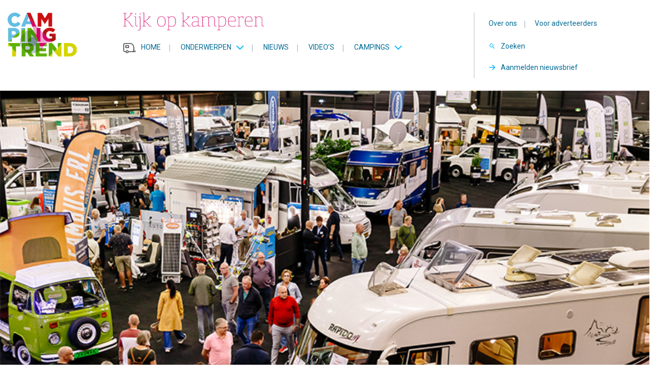

--- FILE ---
content_type: text/html; charset=UTF-8
request_url: https://www.campingtrend.nl/nieuws/kampeerbeurzen-2023/
body_size: 15009
content:
<!DOCTYPE html><html lang=nl-NL><head><style>img.lazy{min-height:1px}</style><link href=https://www.campingtrend.nl/wp-content/plugins/w3-total-cache/pub/js/lazyload.min.js?x17743 as=script><meta http-equiv="Content-Type" content="text/html; charset=utf-8"><meta http-equiv="X-UA-Compatible" content="IE=edge"><meta name="viewport" content="width=device-width, initial-scale=1"><link rel="shortcut icon" href=/favicon.ico?x17743 type=image/x-icon><link rel=preconnect href=https://cdnjs.cloudflare.com><link rel=dns-prefetch href=//cdnjs.cloudflare.com><link rel=dns-prefetch href=//fonts.googleapis.com><link rel=dns-prefetch href=//fonts.gstatic.com> <script>window.dataLayer=window.dataLayer||[];function gtag(){dataLayer.push(arguments);}
gtag('consent','default',{'ad_storage':'denied','analytics_storage':'denied','functionality_storage':'denied','personalization_storage':'denied','security_storage':'granted'});window.addEventListener('CookiebotOnAccept',function(){var c=window.Cookiebot&&window.Cookiebot.consents;if(!c)return;gtag('consent','update',{'ad_storage':c.marketing?'granted':'denied','analytics_storage':c.statistics?'granted':'denied','functionality_storage':c.preferences?'granted':'denied','personalization_storage':c.preferences?'granted':'denied','security_storage':'granted'});});</script>  <script>document.addEventListener('DOMContentLoaded',function(){var adTest=document.createElement('div');adTest.className='adsbox';adTest.style.display='none';document.body.appendChild(adTest);setTimeout(function(){if(adTest.offsetHeight===0){var preload=document.createElement('link');preload.rel='preload';preload.as='script';preload.href='https://pagead2.googlesyndication.com/tag/js/gpt.js';document.head.appendChild(preload);}
adTest.remove();},100);});</script> <link rel=preconnect href=https://fonts.googleapis.com crossorigin><link rel=preconnect href=https://fonts.gstatic.com crossorigin><meta name='robots' content='index, follow, max-image-preview:large, max-snippet:-1, max-video-preview:-1'><style>img:is([sizes="auto" i], [sizes^="auto," i]){contain-intrinsic-size:3000px 1500px}</style> <script data-cfasync=false data-pagespeed-no-defer>var gtm4wp_datalayer_name="dataLayer";var dataLayer=dataLayer||[];</script> <link rel=preload href="https://fonts.googleapis.com/css2?family=Roboto:wght@400;500;700&family=Roboto+Slab:wght@400;700&display=fallback" as=style onload="this.onload=null;this.rel='stylesheet'"> <noscript><link rel=stylesheet href="https://fonts.googleapis.com/css2?family=Roboto:wght@400;500;700&family=Roboto+Slab:wght@400;700&display=fallback"></noscript><title>Kampeerbeurzen in het eerste kwartaal van 2023 - Campingtrend</title><meta name="description" content="Een nieuw jaar betekent nieuwe kampeeravonturen. Pak je agenda er maar bij, want dit zijn kampeerbeurzen in het eerste kwartaal van 2023."><link rel=canonical href=https://www.campingtrend.nl/nieuws/kampeerbeurzen-2023/ ><meta property="og:locale" content="nl_NL"><meta property="og:type" content="article"><meta property="og:title" content="Voor in de agenda: leuke kampeerbeurzen in het eerste kwartaal van 2023"><meta property="og:description" content="Een nieuw jaar betekent nieuwe kampeeravonturen. Pak je agenda er maar bij, want dit zijn kampeerbeurzen in het eerste kwartaal van 2023."><meta property="og:url" content="https://www.campingtrend.nl/nieuws/kampeerbeurzen-2023/"><meta property="og:site_name" content="Campingtrend"><meta property="article:publisher" content="https://facebook.com/campingtrend"><meta property="article:modified_time" content="2024-03-09T22:45:23+00:00"><meta name="twitter:card" content="summary_large_image"><meta name="twitter:site" content="@Campingtrend"> <script type=application/ld+json class=yoast-schema-graph>{"@context":"https://schema.org","@graph":[{"@type":"WebPage","@id":"https://www.campingtrend.nl/nieuws/kampeerbeurzen-2023/","url":"https://www.campingtrend.nl/nieuws/kampeerbeurzen-2023/","name":"Kampeerbeurzen in het eerste kwartaal van 2023 - Campingtrend","isPartOf":{"@id":"https://www.campingtrend.nl/#website"},"datePublished":"2023-01-04T16:00:55+00:00","dateModified":"2024-03-09T22:45:23+00:00","description":"Een nieuw jaar betekent nieuwe kampeeravonturen. Pak je agenda er maar bij, want dit zijn kampeerbeurzen in het eerste kwartaal van 2023.","breadcrumb":{"@id":"https://www.campingtrend.nl/nieuws/kampeerbeurzen-2023/#breadcrumb"},"inLanguage":"nl-NL","potentialAction":[{"@type":"ReadAction","target":["https://www.campingtrend.nl/nieuws/kampeerbeurzen-2023/"]}]},{"@type":"BreadcrumbList","@id":"https://www.campingtrend.nl/nieuws/kampeerbeurzen-2023/#breadcrumb","itemListElement":[{"@type":"ListItem","position":1,"name":"Home","item":"https://www.campingtrend.nl/"},{"@type":"ListItem","position":2,"name":"Nieuws","item":"https://www.campingtrend.nl/nieuws/"},{"@type":"ListItem","position":3,"name":"Voor in de agenda: leuke kampeerbeurzen in het eerste kwartaal van 2023"}]},{"@type":"WebSite","@id":"https://www.campingtrend.nl/#website","url":"https://www.campingtrend.nl/","name":"Campingtrend","description":"Kijk op kamperen","publisher":{"@id":"https://www.campingtrend.nl/#organization"},"potentialAction":[{"@type":"SearchAction","target":{"@type":"EntryPoint","urlTemplate":"https://www.campingtrend.nl/?s={search_term_string}"},"query-input":{"@type":"PropertyValueSpecification","valueRequired":true,"valueName":"search_term_string"}}],"inLanguage":"nl-NL"},{"@type":"Organization","@id":"https://www.campingtrend.nl/#organization","name":"Campingtrend","url":"https://www.campingtrend.nl/","logo":{"@type":"ImageObject","inLanguage":"nl-NL","@id":"https://www.campingtrend.nl/#/schema/logo/image/","url":"https://www.campingtrend.nl/wp-content/uploads/2022/05/logo.png","contentUrl":"https://www.campingtrend.nl/wp-content/uploads/2022/05/logo.png","width":137,"height":87,"caption":"Campingtrend"},"image":{"@id":"https://www.campingtrend.nl/#/schema/logo/image/"},"sameAs":["https://facebook.com/campingtrend","https://x.com/Campingtrend","https://instagram.com/campingtrend","https://nl.pinterest.com/campingtrend","https://youtube.com/campingtrendnl"],"legalName":"Campingplanner BV"}]}</script> <link rel=dns-prefetch href=//cdnjs.cloudflare.com><link rel=dns-prefetch href=//fonts.googleapis.com><style id=classic-theme-styles-inline-css>/*! This file is auto-generated */
.wp-block-button__link{color:#fff;background-color:#32373c;border-radius:9999px;box-shadow:none;text-decoration:none;padding:calc(.667em + 2px) calc(1.333em + 2px);font-size:1.125em}.wp-block-file__button{background:#32373c;color:#fff;text-decoration:none}</style><style id=global-styles-inline-css>/*<![CDATA[*/:root{--wp--preset--aspect-ratio--square:1;--wp--preset--aspect-ratio--4-3:4/3;--wp--preset--aspect-ratio--3-4:3/4;--wp--preset--aspect-ratio--3-2:3/2;--wp--preset--aspect-ratio--2-3:2/3;--wp--preset--aspect-ratio--16-9:16/9;--wp--preset--aspect-ratio--9-16:9/16;--wp--preset--color--black:#000;--wp--preset--color--cyan-bluish-gray:#abb8c3;--wp--preset--color--white:#fff;--wp--preset--color--pale-pink:#f78da7;--wp--preset--color--vivid-red:#cf2e2e;--wp--preset--color--luminous-vivid-orange:#ff6900;--wp--preset--color--luminous-vivid-amber:#fcb900;--wp--preset--color--light-green-cyan:#7bdcb5;--wp--preset--color--vivid-green-cyan:#00d084;--wp--preset--color--pale-cyan-blue:#8ed1fc;--wp--preset--color--vivid-cyan-blue:#0693e3;--wp--preset--color--vivid-purple:#9b51e0;--wp--preset--gradient--vivid-cyan-blue-to-vivid-purple:linear-gradient(135deg,rgba(6,147,227,1) 0%,rgb(155,81,224) 100%);--wp--preset--gradient--light-green-cyan-to-vivid-green-cyan:linear-gradient(135deg,rgb(122,220,180) 0%,rgb(0,208,130) 100%);--wp--preset--gradient--luminous-vivid-amber-to-luminous-vivid-orange:linear-gradient(135deg,rgba(252,185,0,1) 0%,rgba(255,105,0,1) 100%);--wp--preset--gradient--luminous-vivid-orange-to-vivid-red:linear-gradient(135deg,rgba(255,105,0,1) 0%,rgb(207,46,46) 100%);--wp--preset--gradient--very-light-gray-to-cyan-bluish-gray:linear-gradient(135deg,rgb(238,238,238) 0%,rgb(169,184,195) 100%);--wp--preset--gradient--cool-to-warm-spectrum:linear-gradient(135deg,rgb(74,234,220) 0%,rgb(151,120,209) 20%,rgb(207,42,186) 40%,rgb(238,44,130) 60%,rgb(251,105,98) 80%,rgb(254,248,76) 100%);--wp--preset--gradient--blush-light-purple:linear-gradient(135deg,rgb(255,206,236) 0%,rgb(152,150,240) 100%);--wp--preset--gradient--blush-bordeaux:linear-gradient(135deg,rgb(254,205,165) 0%,rgb(254,45,45) 50%,rgb(107,0,62) 100%);--wp--preset--gradient--luminous-dusk:linear-gradient(135deg,rgb(255,203,112) 0%,rgb(199,81,192) 50%,rgb(65,88,208) 100%);--wp--preset--gradient--pale-ocean:linear-gradient(135deg,rgb(255,245,203) 0%,rgb(182,227,212) 50%,rgb(51,167,181) 100%);--wp--preset--gradient--electric-grass:linear-gradient(135deg,rgb(202,248,128) 0%,rgb(113,206,126) 100%);--wp--preset--gradient--midnight:linear-gradient(135deg,rgb(2,3,129) 0%,rgb(40,116,252) 100%);--wp--preset--font-size--small:13px;--wp--preset--font-size--medium:20px;--wp--preset--font-size--large:36px;--wp--preset--font-size--x-large:42px;--wp--preset--spacing--20:0.44rem;--wp--preset--spacing--30:0.67rem;--wp--preset--spacing--40:1rem;--wp--preset--spacing--50:1.5rem;--wp--preset--spacing--60:2.25rem;--wp--preset--spacing--70:3.38rem;--wp--preset--spacing--80:5.06rem;--wp--preset--shadow--natural:6px 6px 9px rgba(0, 0, 0, 0.2);--wp--preset--shadow--deep:12px 12px 50px rgba(0, 0, 0, 0.4);--wp--preset--shadow--sharp:6px 6px 0px rgba(0, 0, 0, 0.2);--wp--preset--shadow--outlined:6px 6px 0px -3px rgba(255, 255, 255, 1), 6px 6px rgba(0, 0, 0, 1);--wp--preset--shadow--crisp:6px 6px 0px rgba(0, 0, 0, 1)}:where(.is-layout-flex){gap:0.5em}:where(.is-layout-grid){gap:0.5em}body .is-layout-flex{display:flex}.is-layout-flex{flex-wrap:wrap;align-items:center}.is-layout-flex>:is(*,div){margin:0}body .is-layout-grid{display:grid}.is-layout-grid>:is(*,div){margin:0}:where(.wp-block-columns.is-layout-flex){gap:2em}:where(.wp-block-columns.is-layout-grid){gap:2em}:where(.wp-block-post-template.is-layout-flex){gap:1.25em}:where(.wp-block-post-template.is-layout-grid){gap:1.25em}.has-black-color{color:var(--wp--preset--color--black) !important}.has-cyan-bluish-gray-color{color:var(--wp--preset--color--cyan-bluish-gray) !important}.has-white-color{color:var(--wp--preset--color--white) !important}.has-pale-pink-color{color:var(--wp--preset--color--pale-pink) !important}.has-vivid-red-color{color:var(--wp--preset--color--vivid-red) !important}.has-luminous-vivid-orange-color{color:var(--wp--preset--color--luminous-vivid-orange) !important}.has-luminous-vivid-amber-color{color:var(--wp--preset--color--luminous-vivid-amber) !important}.has-light-green-cyan-color{color:var(--wp--preset--color--light-green-cyan) !important}.has-vivid-green-cyan-color{color:var(--wp--preset--color--vivid-green-cyan) !important}.has-pale-cyan-blue-color{color:var(--wp--preset--color--pale-cyan-blue) !important}.has-vivid-cyan-blue-color{color:var(--wp--preset--color--vivid-cyan-blue) !important}.has-vivid-purple-color{color:var(--wp--preset--color--vivid-purple) !important}.has-black-background-color{background-color:var(--wp--preset--color--black) !important}.has-cyan-bluish-gray-background-color{background-color:var(--wp--preset--color--cyan-bluish-gray) !important}.has-white-background-color{background-color:var(--wp--preset--color--white) !important}.has-pale-pink-background-color{background-color:var(--wp--preset--color--pale-pink) !important}.has-vivid-red-background-color{background-color:var(--wp--preset--color--vivid-red) !important}.has-luminous-vivid-orange-background-color{background-color:var(--wp--preset--color--luminous-vivid-orange) !important}.has-luminous-vivid-amber-background-color{background-color:var(--wp--preset--color--luminous-vivid-amber) !important}.has-light-green-cyan-background-color{background-color:var(--wp--preset--color--light-green-cyan) !important}.has-vivid-green-cyan-background-color{background-color:var(--wp--preset--color--vivid-green-cyan) !important}.has-pale-cyan-blue-background-color{background-color:var(--wp--preset--color--pale-cyan-blue) !important}.has-vivid-cyan-blue-background-color{background-color:var(--wp--preset--color--vivid-cyan-blue) !important}.has-vivid-purple-background-color{background-color:var(--wp--preset--color--vivid-purple) !important}.has-black-border-color{border-color:var(--wp--preset--color--black) !important}.has-cyan-bluish-gray-border-color{border-color:var(--wp--preset--color--cyan-bluish-gray) !important}.has-white-border-color{border-color:var(--wp--preset--color--white) !important}.has-pale-pink-border-color{border-color:var(--wp--preset--color--pale-pink) !important}.has-vivid-red-border-color{border-color:var(--wp--preset--color--vivid-red) !important}.has-luminous-vivid-orange-border-color{border-color:var(--wp--preset--color--luminous-vivid-orange) !important}.has-luminous-vivid-amber-border-color{border-color:var(--wp--preset--color--luminous-vivid-amber) !important}.has-light-green-cyan-border-color{border-color:var(--wp--preset--color--light-green-cyan) !important}.has-vivid-green-cyan-border-color{border-color:var(--wp--preset--color--vivid-green-cyan) !important}.has-pale-cyan-blue-border-color{border-color:var(--wp--preset--color--pale-cyan-blue) !important}.has-vivid-cyan-blue-border-color{border-color:var(--wp--preset--color--vivid-cyan-blue) !important}.has-vivid-purple-border-color{border-color:var(--wp--preset--color--vivid-purple) !important}.has-vivid-cyan-blue-to-vivid-purple-gradient-background{background:var(--wp--preset--gradient--vivid-cyan-blue-to-vivid-purple) !important}.has-light-green-cyan-to-vivid-green-cyan-gradient-background{background:var(--wp--preset--gradient--light-green-cyan-to-vivid-green-cyan) !important}.has-luminous-vivid-amber-to-luminous-vivid-orange-gradient-background{background:var(--wp--preset--gradient--luminous-vivid-amber-to-luminous-vivid-orange) !important}.has-luminous-vivid-orange-to-vivid-red-gradient-background{background:var(--wp--preset--gradient--luminous-vivid-orange-to-vivid-red) !important}.has-very-light-gray-to-cyan-bluish-gray-gradient-background{background:var(--wp--preset--gradient--very-light-gray-to-cyan-bluish-gray) !important}.has-cool-to-warm-spectrum-gradient-background{background:var(--wp--preset--gradient--cool-to-warm-spectrum) !important}.has-blush-light-purple-gradient-background{background:var(--wp--preset--gradient--blush-light-purple) !important}.has-blush-bordeaux-gradient-background{background:var(--wp--preset--gradient--blush-bordeaux) !important}.has-luminous-dusk-gradient-background{background:var(--wp--preset--gradient--luminous-dusk) !important}.has-pale-ocean-gradient-background{background:var(--wp--preset--gradient--pale-ocean) !important}.has-electric-grass-gradient-background{background:var(--wp--preset--gradient--electric-grass) !important}.has-midnight-gradient-background{background:var(--wp--preset--gradient--midnight) !important}.has-small-font-size{font-size:var(--wp--preset--font-size--small) !important}.has-medium-font-size{font-size:var(--wp--preset--font-size--medium) !important}.has-large-font-size{font-size:var(--wp--preset--font-size--large) !important}.has-x-large-font-size{font-size:var(--wp--preset--font-size--x-large) !important}:where(.wp-block-post-template.is-layout-flex){gap:1.25em}:where(.wp-block-post-template.is-layout-grid){gap:1.25em}:where(.wp-block-columns.is-layout-flex){gap:2em}:where(.wp-block-columns.is-layout-grid){gap:2em}:root :where(.wp-block-pullquote){font-size:1.5em;line-height:1.6}/*]]>*/</style><link rel=stylesheet id=Font-awesome-css href='https://cdnjs.cloudflare.com/ajax/libs/font-awesome/5.15.3/css/all.min.css?ver=6.8.3' media=all><link rel=stylesheet id=Google-fonts-css href='https://fonts.googleapis.com/css2?family=Roboto+Slab%3Awght%40400%3B700&#038;display=fallback&#038;ver=6.8.3' media=all><link rel=stylesheet id=app-css href='https://www.campingtrend.nl/wp-content/themes/MikanSimonis/assets/served-assets/production/sass/front-end/app.min.css?x17743&amp;ver=1678657436' media=all><link rel=stylesheet id=print-css href='https://www.campingtrend.nl/wp-content/themes/MikanSimonis/assets/served-assets/production/sass/front-end/print.min.css?x17743&amp;ver=1678657436' media=print><link rel=stylesheet id=app-child-css href='https://www.campingtrend.nl/wp-content/themes/MikanSimonisChild/assets/served-assets/production/sass/app-child.min.css?x17743&amp;ver=1769352869' media=all> <script src="https://www.campingtrend.nl/wordpress/wp-includes/js/jquery/jquery.min.js?x17743&amp;ver=3.7.1" id=jquery-core-js></script> <link rel=https://api.w.org/ href=https://www.campingtrend.nl/wp-json/ ><link rel=EditURI type=application/rsd+xml title=RSD href=https://www.campingtrend.nl/wordpress/xmlrpc.php?rsd><meta name="generator" content="WordPress 6.8.3"><link rel=shortlink href='https://www.campingtrend.nl/?p=58120'><link rel=alternate title="oEmbed (JSON)" type=application/json+oembed href="https://www.campingtrend.nl/wp-json/oembed/1.0/embed?url=https%3A%2F%2Fwww.campingtrend.nl%2Fnieuws%2Fkampeerbeurzen-2023%2F"><link rel=alternate title="oEmbed (XML)" type=text/xml+oembed href="https://www.campingtrend.nl/wp-json/oembed/1.0/embed?url=https%3A%2F%2Fwww.campingtrend.nl%2Fnieuws%2Fkampeerbeurzen-2023%2F&#038;format=xml"> <script data-cfasync=false data-pagespeed-no-defer>var dataLayer_content={"pagePostType":"news","pagePostType2":"single-news","pagePostAuthor":"Martine van Kuler"};dataLayer.push(dataLayer_content);</script> <script data-cfasync=false data-pagespeed-no-defer>(function(w,d,s,l,i){w[l]=w[l]||[];w[l].push({'gtm.start':new Date().getTime(),event:'gtm.js'});var f=d.getElementsByTagName(s)[0],j=d.createElement(s),dl=l!='dataLayer'?'&l='+l:'';j.async=true;j.src='//www.googletagmanager.com/gtm.js?id='+i+dl;f.parentNode.insertBefore(j,f);})(window,document,'script','dataLayer','GTM-MHSPT8P5');</script> <meta property="og:image" content="https://www.campingtrend.nl/wp-content/uploads/2022/07/Camperbeurs.jpg"><meta property="og:image:secure_url" content="https://www.campingtrend.nl/wp-content/uploads/2022/07/Camperbeurs.jpg"><meta property="og:image:type" content="image/jpeg"><meta property="og:image:width" content="760"><meta property="og:image:height" content="507"><meta property="og:image:alt" content="Camperbeurs"><meta name="onesignal" content="wordpress-plugin"> <script>window.OneSignalDeferred=window.OneSignalDeferred||[];OneSignalDeferred.push(function(OneSignal){var oneSignal_options={};window._oneSignalInitOptions=oneSignal_options;oneSignal_options['serviceWorkerParam']={scope:'/wp-content/plugins/onesignal-free-web-push-notifications/sdk_files/push/onesignal/'};oneSignal_options['serviceWorkerPath']='OneSignalSDKWorker.js';OneSignal.Notifications.setDefaultUrl("https://www.campingtrend.nl/wordpress");oneSignal_options['wordpress']=true;oneSignal_options['appId']='a826918e-6367-45bb-b075-11402843e07d';oneSignal_options['allowLocalhostAsSecureOrigin']=true;oneSignal_options['welcomeNotification']={};oneSignal_options['welcomeNotification']['title']="";oneSignal_options['welcomeNotification']['message']="Bedankt voor het inschrijven";oneSignal_options['path']="https://www.campingtrend.nl/wp-content/plugins/onesignal-free-web-push-notifications/sdk_files/";oneSignal_options['promptOptions']={};oneSignal_options['promptOptions']['actionMessage']="We willen je graag waarschuwen als we nieuws hebben, je kunt je altijd uitschrijven.";oneSignal_options['promptOptions']['acceptButtonText']="Toestaan";oneSignal_options['promptOptions']['cancelButtonText']="Nee bedankt";oneSignal_options['promptOptions']['autoAcceptTitle']="Klik toestaan";oneSignal_options['notifyButton']={};oneSignal_options['notifyButton']['enable']=true;oneSignal_options['notifyButton']['position']='bottom-right';oneSignal_options['notifyButton']['theme']='default';oneSignal_options['notifyButton']['size']='medium';oneSignal_options['notifyButton']['showCredit']=false;oneSignal_options['notifyButton']['text']={};oneSignal_options['notifyButton']['text']['tip.state.unsubscribed']='Schrijf je in om updates te ontvangen';oneSignal_options['notifyButton']['text']['tip.state.subscribed']='Je bent nu ingeschreven.';oneSignal_options['notifyButton']['text']['tip.state.blocked']='Je hebt notificaties uitgeschakeld';oneSignal_options['notifyButton']['text']['message.action.subscribed']='Bedankt voor je vertrouwen';oneSignal_options['notifyButton']['text']['message.action.resubscribed']='Je bent ingeschreven voor notificaties';oneSignal_options['notifyButton']['text']['message.action.unsubscribed']='Je krijgt nu geen notificaties meer';oneSignal_options['notifyButton']['text']['dialog.main.title']='Manage site notificaties';oneSignal_options['notifyButton']['text']['dialog.main.button.subscribe']='Inschrijven';oneSignal_options['notifyButton']['text']['dialog.main.button.unsubscribe']='Uitschrijven';oneSignal_options['notifyButton']['text']['dialog.blocked.title']='Deblokkeer notificaties';oneSignal_options['notifyButton']['text']['dialog.blocked.message']='Volg de instructies om notificaties toe te staan';OneSignal.init(window._oneSignalInitOptions);OneSignal.Slidedown.promptPush()});function documentInitOneSignal(){var oneSignal_elements=document.getElementsByClassName("OneSignal-prompt");var oneSignalLinkClickHandler=function(event){OneSignal.Notifications.requestPermission();event.preventDefault();};for(var i=0;i<oneSignal_elements.length;i++)
oneSignal_elements[i].addEventListener('click',oneSignalLinkClickHandler,false);}
if(document.readyState==='complete'){documentInitOneSignal();}
else{window.addEventListener("load",function(event){documentInitOneSignal();});}</script>  <script>(function(){var loaded=false;function loadScripts(){if(loaded)return;loaded=true;if(!window.Cookiebot){var s1=document.createElement('script');s1.src='https://consent.cookiebot.com/uc.js?cbid=00000000-0000-0000-0000-000000000000';s1.async=true;document.head.appendChild(s1);}
var s2=document.createElement('script');s2.src='https://www.googletagmanager.com/gtm.js?id=GTM-MHSPT8P5';s2.async=true;document.head.appendChild(s2);var s3=document.createElement('script');s3.src='https://securepubads.g.doubleclick.net/tag/js/gpt.js';s3.async=true;document.head.appendChild(s3);var s4=document.createElement('script');s4.src='https://cdn.onesignal.com/sdks/OneSignalSDK.page.es6.js';s4.async=true;document.head.appendChild(s4);}
window.addEventListener('scroll',loadScripts,{passive:true});window.addEventListener('mousemove',loadScripts,{passive:true});window.addEventListener('touchstart',loadScripts,{passive:true});window.addEventListener('keydown',loadScripts,{passive:true});})();</script> </head><body><div id=page><div class=mobile-menu-fixed><div class=mobile-menu-cover> <span class=close><svg xmlns=http://www.w3.org/2000/svg viewBox="0 0 16 16" color=#FFF><path fill=#FFF d="M14 6.125H3.351l4.891-4.891L7 0 0 7l7 7 1.234-1.234L3.35 7.875H14z" fill-rule=evenodd></path></svg></span> <span class=heading>Menu</span><div class=menu-mobiel-menu-container><ul id=menu-mobiel-menu class=menu><li id=menu-item-5337 class="menu-item menu-item-type-post_type menu-item-object-page menu-item-home menu-item-5337"><a href=https://www.campingtrend.nl/ >Home</a></li> <li id=menu-item-5338 class="menu-item menu-item-type-custom menu-item-object-custom menu-item-has-children menu-item-5338"><a href=#>Onderwerpen</a><ul class=sub-menu> <li id=menu-item-5348 class="menu-item menu-item-type-taxonomy menu-item-object-categories menu-item-5348"><a href=https://www.campingtrend.nl/categorie/caravans/ >Caravans</a></li> <li id=menu-item-5340 class="menu-item menu-item-type-taxonomy menu-item-object-categories menu-item-5340"><a href=https://www.campingtrend.nl/categorie/campers/ >Campers</a></li> <li id=menu-item-5352 class="menu-item menu-item-type-taxonomy menu-item-object-categories menu-item-5352"><a href=https://www.campingtrend.nl/categorie/vouwwagens/ >Vouwwagens</a></li> <li id=menu-item-5339 class="menu-item menu-item-type-taxonomy menu-item-object-categories menu-item-5339"><a href=https://www.campingtrend.nl/categorie/accessoires/ >Accessoires</a></li> <li id=menu-item-5351 class="menu-item menu-item-type-taxonomy menu-item-object-categories menu-item-5351"><a href=https://www.campingtrend.nl/categorie/tenten/ >Tenten</a></li> <li id=menu-item-5349 class="menu-item menu-item-type-taxonomy menu-item-object-categories current-news-ancestor current-menu-parent current-news-parent menu-item-5349"><a href=https://www.campingtrend.nl/categorie/kamperen/ >Kamperen</a></li> <li id=menu-item-73296 class="menu-item menu-item-type-taxonomy menu-item-object-categories menu-item-73296"><a href=https://www.campingtrend.nl/categorie/partnerberichten/ >Partnerberichten</a></li></ul> </li> <li id=menu-item-5353 class="menu-item menu-item-type-post_type_archive menu-item-object-news menu-item-5353"><a href=https://www.campingtrend.nl/nieuws/ >Nieuws</a></li> <li id=menu-item-5354 class="menu-item menu-item-type-post_type menu-item-object-page menu-item-5354"><a href=https://www.campingtrend.nl/videos/ >Video’s</a></li> <li id=menu-item-5341 class="menu-item menu-item-type-taxonomy menu-item-object-categories menu-item-has-children menu-item-5341"><a href=https://www.campingtrend.nl/categorie/campings/ >Campings</a><ul class=sub-menu> <li id=menu-item-5342 class="menu-item menu-item-type-taxonomy menu-item-object-categories menu-item-5342"><a href=https://www.campingtrend.nl/categorie/campings-in-duitsland/ >Campings in Duitsland</a></li> <li id=menu-item-5343 class="menu-item menu-item-type-taxonomy menu-item-object-categories menu-item-5343"><a href=https://www.campingtrend.nl/categorie/campings-in-frankrijk/ >Campings in Frankrijk</a></li> <li id=menu-item-5344 class="menu-item menu-item-type-taxonomy menu-item-object-categories menu-item-5344"><a href=https://www.campingtrend.nl/categorie/campings-in-italie/ >Campings in Italië</a></li> <li id=menu-item-5345 class="menu-item menu-item-type-taxonomy menu-item-object-categories menu-item-5345"><a href=https://www.campingtrend.nl/categorie/campings-in-nederland/ >Campings in Nederland</a></li> <li id=menu-item-5346 class="menu-item menu-item-type-taxonomy menu-item-object-categories menu-item-5346"><a href=https://www.campingtrend.nl/categorie/campings-in-oostenrijk/ >Campings in Oostenrijk</a></li> <li id=menu-item-5347 class="menu-item menu-item-type-taxonomy menu-item-object-categories menu-item-5347"><a href=https://www.campingtrend.nl/categorie/campings-in-spanje/ >Campings in Spanje</a></li></ul> </li> <li id=menu-item-5355 class="menu-item menu-item-type-post_type menu-item-object-page menu-item-5355"><a href=https://www.campingtrend.nl/over-campingtrend/ >Over ons</a></li> <li id=menu-item-5360 class="menu-item menu-item-type-post_type menu-item-object-page menu-item-5360"><a href=https://www.campingtrend.nl/contact/ >Contact</a></li> <li id=menu-item-5356 class="menu-item menu-item-type-post_type menu-item-object-page menu-item-5356"><a href=https://www.campingtrend.nl/online-adverteren/ >Online adverteren</a></li> <li id=menu-item-5357 class="menu-item menu-item-type-post_type menu-item-object-page menu-item-5357"><a href=https://www.campingtrend.nl/nieuwsbrief/ >Nieuwsbrief</a></li></ul></div></div></div><header id=header><div class=header-cover-mobile><div class=container><div class=row><div class=column-12-4><div class=mobile-menu> <a class=hamburger-box href=#><div class=hamburger-cover><div class=hamburger-inner></div></div> <span> Menu </span> </a></div></div><div class=column-12-4><div class=logo> <a href=https://www.campingtrend.nl><img src=https://www.campingtrend.nl/wp-content/themes/MikanSimonisChild/assets/general-assets/images/logo.svg?x17743 alt decoding=async width=137 height=87 fetchpriority=high data-no-lazy loading=eager style="aspect-ratio: 1.5747"></a></div></div><div class=column-12-4><div class=menu-search> <a class=search-box href=#> <span> Zoeken </span> </a></div></div></div></div></div><div class=header-cover><div class=container><div class=row><div class=column-12-2><div class=logo> <a href=https://www.campingtrend.nl><img src=https://www.campingtrend.nl/wp-content/themes/MikanSimonisChild/assets/general-assets/images/logo.svg?x17743 alt decoding=async width=137 height=87 fetchpriority=high data-no-lazy loading=eager style="aspect-ratio: 1.5747"></a></div></div><div class=column-12-10><div class=row><div class=column-12-8><div class=payoff><img src=https://www.campingtrend.nl/wp-content/themes/MikanSimonisChild/assets/general-assets/images/pay-off.svg?x17743 alt decoding=async width=280 height=35 fetchpriority=high data-no-lazy loading=eager style="aspect-ratio: 8"></div><div class=menu><ul id=menu-main-menu class=menu><li id=menu-item-26 class="home menu-item menu-item-type-post_type menu-item-object-page menu-item-home menu-item-26"><a href=https://www.campingtrend.nl/ >Home</a><span class=separator>|</span></li> <li id=menu-item-27 class="menu-item menu-item-type-custom menu-item-object-custom menu-item-has-children menu-item-27"><a href=#>Onderwerpen</a><span class=separator>|</span><ul class=sub-menu> <li id=menu-item-168 class="menu-item menu-item-type-taxonomy menu-item-object-categories menu-item-168"><a href=https://www.campingtrend.nl/categorie/caravans/ >Caravans</a><span class=separator>|</span></li> <li id=menu-item-167 class="menu-item menu-item-type-taxonomy menu-item-object-categories menu-item-167"><a href=https://www.campingtrend.nl/categorie/campers/ >Campers</a><span class=separator>|</span></li> <li id=menu-item-171 class="menu-item menu-item-type-taxonomy menu-item-object-categories menu-item-171"><a href=https://www.campingtrend.nl/categorie/vouwwagens/ >Vouwwagens</a><span class=separator>|</span></li> <li id=menu-item-166 class="menu-item menu-item-type-taxonomy menu-item-object-categories menu-item-166"><a href=https://www.campingtrend.nl/categorie/accessoires/ >Accessoires</a><span class=separator>|</span></li> <li id=menu-item-170 class="menu-item menu-item-type-taxonomy menu-item-object-categories menu-item-170"><a href=https://www.campingtrend.nl/categorie/tenten/ >Tenten</a><span class=separator>|</span></li> <li id=menu-item-228 class="menu-item menu-item-type-taxonomy menu-item-object-categories current-news-ancestor current-menu-parent current-news-parent menu-item-228"><a href=https://www.campingtrend.nl/categorie/kamperen/ >Kamperen</a><span class=separator>|</span></li> <li id=menu-item-73074 class="menu-item menu-item-type-taxonomy menu-item-object-categories menu-item-73074"><a href=https://www.campingtrend.nl/categorie/partnerberichten/ >Partnerberichten</a><span class=separator>|</span></li></ul> </li> <li id=menu-item-44 class="menu-item menu-item-type-post_type_archive menu-item-object-news menu-item-44"><a href=https://www.campingtrend.nl/nieuws/ >Nieuws</a><span class=separator>|</span></li> <li id=menu-item-114 class="menu-item menu-item-type-post_type menu-item-object-page menu-item-114"><a href=https://www.campingtrend.nl/videos/ >Video’s</a><span class=separator>|</span></li> <li id=menu-item-442 class="menu-item menu-item-type-custom menu-item-object-custom menu-item-has-children menu-item-442"><a href=#>Campings</a><span class=separator>|</span><ul class=sub-menu> <li id=menu-item-441 class="menu-item menu-item-type-taxonomy menu-item-object-categories menu-item-441"><a href=https://www.campingtrend.nl/categorie/campings-in-nederland/ >Campings in Nederland</a><span class=separator>|</span></li> <li id=menu-item-452 class="menu-item menu-item-type-taxonomy menu-item-object-categories menu-item-452"><a href=https://www.campingtrend.nl/categorie/campings-in-duitsland/ >Campings in Duitsland</a><span class=separator>|</span></li> <li id=menu-item-453 class="menu-item menu-item-type-taxonomy menu-item-object-categories menu-item-453"><a href=https://www.campingtrend.nl/categorie/campings-in-frankrijk/ >Campings in Frankrijk</a><span class=separator>|</span></li> <li id=menu-item-454 class="menu-item menu-item-type-taxonomy menu-item-object-categories menu-item-454"><a href=https://www.campingtrend.nl/categorie/campings-in-italie/ >Campings in Italië</a><span class=separator>|</span></li> <li id=menu-item-456 class="menu-item menu-item-type-taxonomy menu-item-object-categories menu-item-456"><a href=https://www.campingtrend.nl/categorie/campings-in-spanje/ >Campings in Spanje</a><span class=separator>|</span></li> <li id=menu-item-455 class="menu-item menu-item-type-taxonomy menu-item-object-categories menu-item-455"><a href=https://www.campingtrend.nl/categorie/campings-in-oostenrijk/ >Campings in Oostenrijk</a><span class=separator>|</span></li></ul> </li></ul></div></div><div class=column-12-4><div class=menu-cover><ul id=menu-top-menu class=menu><li id=menu-item-24 class="menu-item menu-item-type-post_type menu-item-object-page menu-item-24"><a href=https://www.campingtrend.nl/over-campingtrend/ >Over ons</a><span class=separator>|</span></li> <li id=menu-item-25 class="menu-item menu-item-type-post_type menu-item-object-page menu-item-25"><a href=https://www.campingtrend.nl/online-adverteren/ >Voor adverteerders</a><span class=separator>|</span></li></ul><div class=menu-cta-menu-container><ul id=menu-cta-menu class=menu><li id=menu-item-28 class="search menu-item menu-item-type-custom menu-item-object-custom menu-item-28"><a href=#>Zoeken</a></li> <li id=menu-item-29 class="cta menu-item menu-item-type-post_type menu-item-object-page menu-item-29"><a href=https://www.campingtrend.nl/nieuwsbrief/ >Aanmelden nieuwsbrief</a></li></ul></div></div></div></div></div></div></div></div></header><main id=main><div class=single-news><div class=container><div class=row><div class=column-12-9><div class=heading-single><div class=row><div class="column-12-12 mobile-full"><div class="heading-cover image"><picture style="aspect-ratio: 1.499"><source media=(max-width:768px) srcset="https://www.campingtrend.nl/wp-content/uploads/2022/07/Camperbeurs.jpg 760w, https://www.campingtrend.nl/wp-content/uploads/2022/07/Camperbeurs-325x217.jpg 325w" sizes=100vw><img src=https://www.campingtrend.nl/wp-content/uploads/2022/07/Camperbeurs.jpg?x17743 width=760 height=507 alt=Camperbeurs decoding=async fetchpriority=high data-no-lazy loading=eager></picture></div></div><div class=column-12-12><h1 class="page-title">Voor in de agenda: leuke kampeerbeurzen in het eerste kwartaal van 2023</h1><div class=title-bar></div></div><div class=column-12-6> <a class=category href=https://www.campingtrend.nl/categorie/kamperen/ >Kamperen</a></div><div class=column-12-6><div class=date-author><div class=author>Martine van der Klauw</div> <time datetime=2023-01-04>04-01-2023</time></div></div><div class=column-12-12><p class=intro><strong>Een nieuw jaar betekent nieuwe kampeeravonturen. Kun je wel wat inspiratie gebruiken wat betreft de bestemming of je kampeermiddel, of vind je het gewoon heerlijk om wat kampeersfeer op te snuiven? Bezoek dan eens een kampeer- of outdoorbeurs. Ook in 2023 zijn ze er weer. Pak je agenda er maar bij, want dit zijn leuke kampeerbeurzen in het eerste kwartaal van 2023.</strong></p></div></div></div><div class=flexible_content><section class=content-block><div class=row><div class=column-12-12><div class=content-area><h2></h2><p>Eerder schreven we al over drie beurzen in januari waar je als kampeerder je hart kunt ophalen: de Vakantiebeurs in Utrecht, de Caravana in Leeuwarden en de CMT in Stuttgart. Meer informatie over deze beurzen – zoals data, locatie en prijzen – lees je in <a href="https://www.campingtrend.nl/nieuws/kamperen-vakantiebeurs-caravana-januari-2023/?fbclid=IwAR0X51T8Q07CYevStf8hECSVvpVW9qoZM61_gK5iYAv6qxwIwoZYkpGPZZo">dit artikel</a>. Maar er zijn dit jaar meer beurzen waar je de nodige kampeerinspiratie kunt opdoen.</p></div></div></div></section><div class="ads-cover "><div class=ads id=44581d12f9293373459da373a> <script>window.googletag=window.googletag||{}
window.googletag.cmd=window.googletag.cmd||[]
googletag.cmd.push(function(){googletag.defineSlot('/27845554/970x250/CPT_NL_in_artikel ',[[970,250],[728,90]],'44581d12f9293373459da373a').addService(googletag.pubads());googletag.pubads().enableSingleRequest();googletag.enableServices();googletag.display('44581d12f9293373459da373a');});</script> </div></div><section class=content-block><div class=row><div class=column-12-12><div class=content-area><h2>SVR Vakantiebeurs</h2><p>Voor wie SVR niet kent: bij de Stichting Vrije Recreatie zijn zo&#8217;n tweeduizend kleinschalige campings in Europa aangesloten. Wil jij meer weten over &#8216;kamperen bij de boer&#8217;, breng dan eens een bezoek aan een SVR Vakantiebeurs. De voorgaande twee jaren was de <a href=https://svr.nl/beurzen>SVR Vakantiebeurs</a> er noodgedwongen alleen online, maar in 2023 kun je de beurs weer bezoeken op:<br> &#8211; zaterdag 21 januari: Expo Houten<br> &#8211; zaterdag 28 januari: Autotron Rosmalen<br> &#8211; zaterdag 4 februari: Martiniplaza in Groningen<br> &#8211; zaterdag 11 februari: Expo Greater Amsterdam in Vijfhuizen</p><p>De toegang is gratis voor donateurs van de SVR. Niet-donateurs betalen 5 euro.</p></div></div></div></section><div class="building-block block-images"><div class=row><div class=column-12-12><div class=trigger> <picture style="aspect-ratio: 1.5754"><img class=lazy src="data:image/svg+xml,%3Csvg%20xmlns='http://www.w3.org/2000/svg'%20viewBox='0%200%20282%20179'%3E%3C/svg%3E" data-src=https://www.campingtrend.nl/wp-content/uploads/2023/01/svr-vakantiebeurs.jpg?x17743 width=282 height=179 alt="svr vakantiebeurs" decoding=async></picture><div class=model><div class=pop-up-bg></div><div class=image-cover> <picture style="aspect-ratio: 1.5754"><img class=lazy src="data:image/svg+xml,%3Csvg%20xmlns='http://www.w3.org/2000/svg'%20viewBox='0%200%20282%20179'%3E%3C/svg%3E" data-src=https://www.campingtrend.nl/wp-content/uploads/2023/01/svr-vakantiebeurs.jpg?x17743 width=282 height=179 alt="svr vakantiebeurs" decoding=async></picture></div> <a class=close href=#></a></div></div></div></div></div><section class=content-block><div class=row><div class=column-12-12><div class=content-area><h2>ABF Caravaning &amp; Camping in Hannover</h2><p>Van 1 tot en met 5 februari ontdek je in het Duitse Hannover alles over campers en caravans op de ABF, een beurs voor actieve vrijetijdsbesteding. Je vindt er kampeermiddelen, bestemmingen en accessoires. Meer weten? Ga dan naar <a href=https://www.abf-hannover.de/de/ >deze website</a>.</p></div></div></div></section><section class=content-block><div class=row><div class=column-12-12><div class=content-area><h2>Het Vakantiesalon Brussel</h2><p>Van donderdag 2 tot en met zondag 5 februari 2023 zwaaien de paleispoorten van Brussels Expo open voor de 64<sup>e</sup> editie van Het Vakantiesalon van Brussel, de Belgische equivalent van de Vakantiebeurs. Campin&#8217; &amp; Out is dé hal voor kampeerders. Hier staan kampeermiddelen en doe je inspiratie op voor bestemmingen. Tickets voor Het Vakantiesalon kosten 6 euro in de voorverkoop en 12 euro aan de deur. Ben jij een early bird? Schaf dan op <a href=https://www.vakantiesalon.eu/ >deze website</a> vast je tickets aan.</p></div></div></div></section><div class="building-block block-images"><div class=row><div class=column-12-12><div class=trigger> <picture style="aspect-ratio: 1.9"><source media=(max-width:768px) data-srcset="https://www.campingtrend.nl/wp-content/uploads/2023/01/hike-g0d6a73483_1280-768x432.jpg 768w, https://www.campingtrend.nl/wp-content/uploads/2023/01/hike-g0d6a73483_1280-325x183.jpg 325w" data-sizes=100vw><source media=(max-width:1024px) data-srcset="https://www.campingtrend.nl/wp-content/uploads/2023/01/hike-g0d6a73483_1280-1024x576.jpg 1024w, https://www.campingtrend.nl/wp-content/uploads/2023/01/hike-g0d6a73483_1280-768x432.jpg 768w" data-sizes=100vw><img class=lazy src="data:image/svg+xml,%3Csvg%20xmlns='http://www.w3.org/2000/svg'%20viewBox='0%200%20950%20500'%3E%3C/svg%3E" data-src=https://www.campingtrend.nl/wp-content/uploads/2023/01/hike-g0d6a73483_1280-950x500.jpg?x17743 width=950 height=500 alt=hike decoding=async></picture><div class=model><div class=pop-up-bg></div><div class=image-cover> <picture style="aspect-ratio: 1.7778"><source media=(max-width:768px) data-srcset="https://www.campingtrend.nl/wp-content/uploads/2023/01/hike-g0d6a73483_1280-768x432.jpg 768w, https://www.campingtrend.nl/wp-content/uploads/2023/01/hike-g0d6a73483_1280-325x183.jpg 325w" data-sizes=100vw><source media=(max-width:1024px) data-srcset="https://www.campingtrend.nl/wp-content/uploads/2023/01/hike-g0d6a73483_1280-1024x576.jpg 1024w, https://www.campingtrend.nl/wp-content/uploads/2023/01/hike-g0d6a73483_1280-768x432.jpg 768w" data-sizes=100vw><img class=lazy src="data:image/svg+xml,%3Csvg%20xmlns='http://www.w3.org/2000/svg'%20viewBox='0%200%201280%20720'%3E%3C/svg%3E" data-src=https://www.campingtrend.nl/wp-content/uploads/2023/01/hike-g0d6a73483_1280.jpg?x17743 width=1280 height=720 alt=hike decoding=async></picture></div> <a class=close href=#></a></div></div></div></div></div><section class=content-block><div class=row><div class=column-12-12><div class=content-area><h2>Fiets en Wandelbeurs</h2><p>Fietsers en wandelaars opgelet! Weliswaar behoort deze beurs niet echt tot de kampeerbeurzen, maar leuk is &#8216;ie wel: zaterdag 18 en zondag 19 februari kun je in Flanders Expo in Gent de <a href=https://fietsenwandelbeurs.be/ >Fiets en Wandelbeurs</a> bezoeken. Ontdek fiets- en wandelbestemmingen, verlekker je aan outdoormateriaal en ga op zoek naar nieuwe wandelschoenen. Op grote fietsparcoursen kun je de nieuwste trekkingbolides en e-bikes uitproberen, en er zijn lezingen en workshops. Tickets kosten in de voorverkoop 7 euro. Je koopt ze <a href=https://hicle-events.com/hdb/index.php/ticketshop/nl/index/fwbv2023>hier</a>.</p><p>Liever dichter bij huis? Vrijdag 24, zaterdag 25 en zondag 26 februari is de beurs te vinden in de Jaarbeurs in Utrecht. Meer informatie vind je op <a href=https://www.fietsenwandelbeurs.nl/ >deze website</a>.</p></div></div></div></section><section class=content-block><div class=row><div class=column-12-12><div class=content-area><h2>Reise + Camping in Essen</h2><p>Van 22 t/m 26 februari kun je in het Duitse Essen Reise + Camping bezoeken. Deze beurs biedt naast toeristische bestemmingen ook een uitgebreid assortiment aan kampeermiddelen en accessoires. Of je nou een tent-, camper- of caravankampeerder bent. Entreekaartjes kosten 11 euro op woensdag en 13 euro op de overige dagen. Meer weten? Ga dan naar <a href=https://www.reise-camping.de/reise-camping/ >de website</a> van Reise + Camping.</p></div></div></div></section><div class="building-block block-images"><div class=row><div class=column-12-12><div class=trigger> <picture style="aspect-ratio: 1.604"><source media=(max-width:768px) data-srcset="https://www.campingtrend.nl/wp-content/uploads/2023/01/reisecamping-logo_4c_2023-768x614.jpeg 768w, https://www.campingtrend.nl/wp-content/uploads/2023/01/reisecamping-logo_4c_2023-325x260.jpeg 325w" data-sizes=100vw><source media=(max-width:1024px) data-srcset="https://www.campingtrend.nl/wp-content/uploads/2023/01/reisecamping-logo_4c_2023.jpeg 802w, https://www.campingtrend.nl/wp-content/uploads/2023/01/reisecamping-logo_4c_2023-768x614.jpeg 768w" data-sizes=100vw><img class=lazy src="data:image/svg+xml,%3Csvg%20xmlns='http://www.w3.org/2000/svg'%20viewBox='0%200%20802%20500'%3E%3C/svg%3E" data-src=https://www.campingtrend.nl/wp-content/uploads/2023/01/reisecamping-logo_4c_2023-802x500.jpeg?x17743 width=802 height=500 alt="Reise + Camping" decoding=async></picture><div class=model><div class=pop-up-bg></div><div class=image-cover> <picture style="aspect-ratio: 1.2512"><source media=(max-width:768px) data-srcset="https://www.campingtrend.nl/wp-content/uploads/2023/01/reisecamping-logo_4c_2023-768x614.jpeg 768w, https://www.campingtrend.nl/wp-content/uploads/2023/01/reisecamping-logo_4c_2023-325x260.jpeg 325w" data-sizes=100vw><source media=(max-width:1024px) data-srcset="https://www.campingtrend.nl/wp-content/uploads/2023/01/reisecamping-logo_4c_2023.jpeg 802w, https://www.campingtrend.nl/wp-content/uploads/2023/01/reisecamping-logo_4c_2023-768x614.jpeg 768w" data-sizes=100vw><img class=lazy src="data:image/svg+xml,%3Csvg%20xmlns='http://www.w3.org/2000/svg'%20viewBox='0%200%20802%20641'%3E%3C/svg%3E" data-src=https://www.campingtrend.nl/wp-content/uploads/2023/01/reisecamping-logo_4c_2023.jpeg?x17743 width=802 height=641 alt="Reise + Camping" decoding=async></picture></div> <a class=close href=#></a></div></div></div></div></div><section class=content-block><div class=row><div class=column-12-12><div class=content-area><h2>Het Motorhomesalon in Antwerpen</h2><p>Ook op de agenda van kampeerbeurzen staat Het Motorhomesalon, dit is een tweedehandsbeurs voor campers. De beurs vindt op 11 en 12 maart plaats in Antwerp Expo. Naast campers vind je er verhuurbedrijven, aanbieders van accessoires, gidsen en magazines, verzekeraars en vertegenwoordigers van campings. Een ticket kost 6 euro. Kom je met een camper dan kun je van zaterdag op zondag gratis overnachten op camperpark Vogelzang. Ga voor meer info naar <a href=https://motorhomesalon.be/ >de website van Het Motorhomesalon</a>.</p></div></div></div></section><section class=content-block><div class=row><div class=column-12-12><div class=content-area><h2>Meer kampeerbeurzen in 2023</h2><p>Bovenstaand vind je de grootste kampeerbeurzen in het eerste kwartaal van 2023. Ook na maart zijn er natuurlijk nog evenementen waar je als kampeerder de nodige inspiratie kunt opdoen. Denk aan de Caravan Salon in Düsseldorf (in augustus) of de Kampeer en Caravan Jaarbeurs in het najaar. Natuurlijk lees je hier tegen die tijd meer over op Campingtrend. Houd ons dus ook in 2023 weer in de gaten!</p></div></div></div></section></div><div class=flexible_content><div class="ads-cover no-width"><div class=ads id=div-gpt-ad-1657014990671-0> <script>window.googletag=window.googletag||{cmd:[]};googletag.cmd.push(function(){googletag.defineSlot('/27845554/CPT_NL_in_artikel',[[728,90],[970,250]],'div-gpt-ad-1657014990671-0').addService(googletag.pubads());googletag.pubads().enableSingleRequest();googletag.enableServices();});</script> </div></div></div><section class=mistake><div class=container><div class=row><div class=column-12-12><h2 class="hidden"> Foutje gezien?</h2><div class=mistake-cover><div class=content-cover><p> Foutje gezien? <a id=mistake-pop-up href=#>Mail ons</a>. Dat stellen we zeer op prijs!</p></div></div></div></div></div></section><section class=share-area><div class=container><div class=row><div class=column-12-12><div class=title-bar></div><div class=share><h2 class="text"> Dit artikel delen</h2><ul> <li class="social facebook"><a title="Deel op Facebook" href="https://www.facebook.com/sharer/sharer.php?u=https://www.campingtrend.nl/nieuws/kampeerbeurzen-2023/" target=_blank></a></li> <li class="social twitter"><a title="Deel op Twitter" href="https://twitter.com/intent/tweet?url=https://www.campingtrend.nl/nieuws/kampeerbeurzen-2023/&text=Voor+in+de+agenda%3A+leuke+kampeerbeurzen+in+het+eerste+kwartaal+van+2023" target=_blank></a></li> <li class="social mail"><a title=E-mail href="mailto:?body=Voor+in+de+agenda%3A+leuke+kampeerbeurzen+in+het+eerste+kwartaal+van+2023%0D%0Ahttps://www.campingtrend.nl/nieuws/kampeerbeurzen-2023/&subject=Voor+in+de+agenda%3A+leuke+kampeerbeurzen+in+het+eerste+kwartaal+van+2023" target=_blank></a></li> <li class="social whatsapp"><a title="Deel op Whatsapp" href="https://api.whatsapp.com/send?text=https://www.campingtrend.nl/nieuws/kampeerbeurzen-2023/" target=_blank></a></li></ul></div></div></div></div></section><div class=author><div class=row><div class=column-12-12><section class="author-single small"><div class=image-cover> <picture style="aspect-ratio: 1"><source media=(max-width:768px) data-srcset="https://www.campingtrend.nl/wp-content/uploads/2022/04/Martine-768x853.jpg 768w, https://www.campingtrend.nl/wp-content/uploads/2022/04/Martine-325x361.jpg 325w" data-sizes=100vw><source media=(max-width:1024px) data-srcset="https://www.campingtrend.nl/wp-content/uploads/2022/04/Martine.jpg 1012w, https://www.campingtrend.nl/wp-content/uploads/2022/04/Martine-768x853.jpg 768w" data-sizes=100vw><img class=lazy src="data:image/svg+xml,%3Csvg%20xmlns='http://www.w3.org/2000/svg'%20viewBox='0%200%20130%20130'%3E%3C/svg%3E" data-src=https://www.campingtrend.nl/wp-content/uploads/2022/04/Martine-130x130.jpg?x17743 width=130 height=130 alt="Voor in de agenda: leuke kampeerbeurzen in het eerste kwartaal van 2023" decoding=async></picture></div><div class=content><h2>Martine van der Klauw</h2><small>(Eind)redacteur</small><p class=small-content>Het zonnetje dat door het tentdoek schijnt, het geluid van zingende vogels, in de buitenlucht ontbijten met verse croissantjes. Daarom houd ik zo van kamperen!</p></div> <a class=link-cover href=/ons-team/ ></a></section></div></div></div><section class=read-more><div class=row><div class=column-12-12><h2> Meer lezen?</h2></div><div class=column-12-12><div class="prev both"> <a rel=prev href=https://www.campingtrend.nl/nieuws/campernieuws-fleurette-edition-55/ title="Dit jaar in de showroom: vijf Fleurette Edition 55-jubileummodellen" class=" "><strong>Dit jaar in de showroom: vijf Fleurette Edition 55-jubileummodellen</strong></a></div><div class="next both"> <a rel=next href=https://www.campingtrend.nl/nieuws/deze-vijf-campers-hebben-een-garage-voor-een-auto/ title="Deze vijf campers hebben een garage voor een auto" class=" "><strong>Deze vijf campers hebben een garage voor een auto</strong></a></div></div></div></section><div class=tags-cover><div class=row><div class=column-12-12> <a class=tag href=https://www.campingtrend.nl/tag/caravana/ >Caravana</a> <a class=tag href=https://www.campingtrend.nl/tag/kampeerbeurzen/ >kampeerbeurzen</a> <a class=tag href=https://www.campingtrend.nl/tag/svr-vakantiebeurs/ >svr vakantiebeurs</a> <a class=tag href=https://www.campingtrend.nl/tag/vakantiebeurs/ >Vakantiebeurs</a></div></div></div></div><div class=column-12-3><aside class=aside-news><div class=row><div class=sidebar-item><h2> Meest gelezen</h2><div class=most-read-sidebar><article class="news "> <picture style="aspect-ratio: 1.3333"><source media=(max-width:768px) data-srcset="https://www.campingtrend.nl/wp-content/uploads/2025/12/Trekhaak.jpg 730w, https://www.campingtrend.nl/wp-content/uploads/2025/12/Trekhaak-325x223.jpg 325w" data-sizes=100vw><img class=lazy src="data:image/svg+xml,%3Csvg%20xmlns='http://www.w3.org/2000/svg'%20viewBox='0%200%2080%2060'%3E%3C/svg%3E" data-src=https://www.campingtrend.nl/wp-content/uploads/2025/12/Trekhaak-80x60.jpg?x17743 width=80 height=60 alt=Trekhaak decoding=async></picture><div class=content><h2 class="h1">Meer dan alleen trekken: 4 slimme manieren om je trekhaak te gebruiken</h2></div> <a class=link-cover href=https://www.campingtrend.nl/nieuws/accessoires-4-slimme-manieren-om-je-trekhaak-te-gebruiken/ >Meer dan alleen trekken: 4 slimme manieren om je trekhaak te gebruiken</a></article><article class="news "> <picture style="aspect-ratio: 1.3333"><source media=(max-width:768px) data-srcset="https://www.campingtrend.nl/wp-content/uploads/2026/01/Fendt-Next-381-1-e1768934745251.jpg 730w, https://www.campingtrend.nl/wp-content/uploads/2026/01/Fendt-Next-381-1-e1768934745251-300x225.jpg 300w, https://www.campingtrend.nl/wp-content/uploads/2026/01/Fendt-Next-381-1-e1768934745251-325x245.jpg 325w" data-sizes=100vw><img class=lazy src="data:image/svg+xml,%3Csvg%20xmlns='http://www.w3.org/2000/svg'%20viewBox='0%200%2080%2060'%3E%3C/svg%3E" data-src=https://www.campingtrend.nl/wp-content/uploads/2026/01/Fendt-Next-381-1-e1768934745251-80x60.jpg?x17743 width=80 height=60 alt="Fendt Next 381" decoding=async></picture><div class=content><h2 class="h1">NIEUW! Fendt Next 381: lichte gezinscaravan met vier slaapplaatsen en slim stapelbed</h2> <span><a class=category href=https://www.campingtrend.nl/categorie/caravans/ >Caravans</a></span></div> <a class=link-cover href=https://www.campingtrend.nl/nieuws/caravans-next381-fendt-cmt/ >NIEUW! Fendt Next 381: lichte gezinscaravan met vier slaapplaatsen en slim stapelbed</a></article><article class="news "> <picture style="aspect-ratio: 1.3333"><source media=(max-width:768px) data-srcset="https://www.campingtrend.nl/wp-content/uploads/2026/01/R10-camper.jpg 730w, https://www.campingtrend.nl/wp-content/uploads/2026/01/R10-camper-325x223.jpg 325w" data-sizes=100vw><img class=lazy src="data:image/svg+xml,%3Csvg%20xmlns='http://www.w3.org/2000/svg'%20viewBox='0%200%2080%2060'%3E%3C/svg%3E" data-src=https://www.campingtrend.nl/wp-content/uploads/2026/01/R10-camper-80x60.jpg?x17743 width=80 height=60 alt=R10-camper decoding=async></picture><div class=content><h2 class="h1">R10: wat betekent deze regel voor jouw camper?</h2> <span><a class=category href=https://www.campingtrend.nl/categorie/campers/ >Campers</a></span></div> <a class=link-cover href=https://www.campingtrend.nl/nieuws/campers-r10-wat-betekent-deze-regel-voor-jouw-camper/ >R10: wat betekent deze regel voor jouw camper?</a></article><article class="news "> <picture style="aspect-ratio: 1.3333"><source media=(max-width:768px) data-srcset="https://www.campingtrend.nl/wp-content/uploads/2026/01/Sterckeman-Easy.jpg 730w, https://www.campingtrend.nl/wp-content/uploads/2026/01/Sterckeman-Easy-300x225.jpg 300w, https://www.campingtrend.nl/wp-content/uploads/2026/01/Sterckeman-Easy-325x245.jpg 325w" data-sizes=100vw><img class=lazy src="data:image/svg+xml,%3Csvg%20xmlns='http://www.w3.org/2000/svg'%20viewBox='0%200%2080%2060'%3E%3C/svg%3E" data-src=https://www.campingtrend.nl/wp-content/uploads/2026/01/Sterckeman-Easy-80x60.jpg?x17743 width=80 height=60 alt="Sterckeman Easy CMT 2026" decoding=async></picture><div class=content><h2 class="h1">Sterckeman Easy: binnenkijken bij een lichte instapcaravan op de CMT</h2> <span><a class=category href=https://www.campingtrend.nl/categorie/caravans/ >Caravans</a></span></div> <a class=link-cover href=https://www.campingtrend.nl/nieuws/caravans-sterckeman-easy-licht-betaalbaar/ >Sterckeman Easy: binnenkijken bij een lichte instapcaravan op de CMT</a></article></div><div class=button-cover> <a class="button left" href=/nieuws/ >Bekijk alle artikelen</a></div></div><div class="ads-cover "><div class=ads id=f37c506c37950108bd00a8f4a> <script>window.googletag=window.googletag||{}
window.googletag.cmd=window.googletag.cmd||[]
googletag.cmd.push(function(){googletag.defineSlot('/27845554/300x250/CT-CAM-350-1',[300,250],'f37c506c37950108bd00a8f4a').addService(googletag.pubads());googletag.pubads().enableSingleRequest();googletag.enableServices();googletag.display('f37c506c37950108bd00a8f4a');});</script> </div></div><div class=sidebar-item><h2> Meer over                                                         Kamperen</h2><div class=most-read-sidebar><article class="news "> <picture style="aspect-ratio: 1.3333"><source type=image/webp media=(max-width:768px) data-srcset="https://www.campingtrend.nl/wp-content/uploads/2026/01/CIVD_Caravan_Fahrszene_02_QF.webp 730w, https://www.campingtrend.nl/wp-content/uploads/2026/01/CIVD_Caravan_Fahrszene_02_QF-300x225.webp 300w, https://www.campingtrend.nl/wp-content/uploads/2026/01/CIVD_Caravan_Fahrszene_02_QF-325x245.webp 325w" data-sizes=100vw><source media=(max-width:768px) data-srcset="https://www.campingtrend.nl/wp-content/uploads/2026/01/CIVD_Caravan_Fahrszene_02_QF.jpg 730w, https://www.campingtrend.nl/wp-content/uploads/2026/01/CIVD_Caravan_Fahrszene_02_QF-300x225.jpg 300w, https://www.campingtrend.nl/wp-content/uploads/2026/01/CIVD_Caravan_Fahrszene_02_QF-325x245.jpg 325w" data-sizes=100vw><img class=lazy src="data:image/svg+xml,%3Csvg%20xmlns='http://www.w3.org/2000/svg'%20viewBox='0%200%2080%2060'%3E%3C/svg%3E" data-src=https://www.campingtrend.nl/wp-content/uploads/2026/01/CIVD_Caravan_Fahrszene_02_QF-80x60.jpg?x17743 width=80 height=60 alt=CIVD_Caravan decoding=async></picture><div class=content><h2 class="h1">Campers trekken Europese kampeermarkt vooruit, caravan houdt stand in Nederland</h2></div> <a class=link-cover href=https://www.campingtrend.nl/nieuws/campers-trekken-europese-kampeermarkt-vooruit-caravan-houdt-stand-in-nederland/ >Campers trekken Europese kampeermarkt vooruit, caravan houdt stand in Nederland</a></article><article class="news "> <picture style="aspect-ratio: 1.3333"><source media=(max-width:768px) data-srcset="https://www.campingtrend.nl/wp-content/uploads/2026/01/insbeelden.jpg 730w, https://www.campingtrend.nl/wp-content/uploads/2026/01/insbeelden-300x225.jpg 300w, https://www.campingtrend.nl/wp-content/uploads/2026/01/insbeelden-325x245.jpg 325w" data-sizes=100vw><img class=lazy src="data:image/svg+xml,%3Csvg%20xmlns='http://www.w3.org/2000/svg'%20viewBox='0%200%2080%2060'%3E%3C/svg%3E" data-src=https://www.campingtrend.nl/wp-content/uploads/2026/01/insbeelden-80x60.jpg?x17743 width=80 height=60 alt="Nederlands IJsbeelden Festival" decoding=async></picture><div class=content><h2 class="h1">3x winterse uitjes in Nederland (mét overnachtingstips)</h2></div> <a class=link-cover href=https://www.campingtrend.nl/nieuws/3x-winterse-uitjes-in-nederland-met-overnachtingstips/ >3x winterse uitjes in Nederland (mét overnachtingstips)</a></article><article class="news "> <picture style="aspect-ratio: 1.3333"><source media=(max-width:768px) data-srcset="https://www.campingtrend.nl/wp-content/uploads/2024/08/Camping-La-Steniole.png 730w, https://www.campingtrend.nl/wp-content/uploads/2024/08/Camping-La-Steniole-325x223.png 325w" data-sizes=100vw><img class=lazy src="data:image/svg+xml,%3Csvg%20xmlns='http://www.w3.org/2000/svg'%20viewBox='0%200%2080%2060'%3E%3C/svg%3E" data-src=https://www.campingtrend.nl/wp-content/uploads/2024/08/Camping-La-Steniole-80x60.png?x17743 width=80 height=60 alt="Camping La Sténiole" decoding=async></picture><div class=content><h2 class="h1">Leuke voornemens voor kampeerjaar 2026</h2></div> <a class=link-cover href=https://www.campingtrend.nl/nieuws/kamperen-leuke-voornemens-voor-kampeerjaar-2026/ >Leuke voornemens voor kampeerjaar 2026</a></article><article class="news "> <picture style="aspect-ratio: 1.3333"><source media=(max-width:768px) data-srcset="https://www.campingtrend.nl/wp-content/uploads/2025/12/cozy-christmas-life-in-trailer-2024-11-03-06-26-21-utc.jpg 730w, https://www.campingtrend.nl/wp-content/uploads/2025/12/cozy-christmas-life-in-trailer-2024-11-03-06-26-21-utc-300x225.jpg 300w, https://www.campingtrend.nl/wp-content/uploads/2025/12/cozy-christmas-life-in-trailer-2024-11-03-06-26-21-utc-325x245.jpg 325w" data-sizes=100vw><img class=lazy src="data:image/svg+xml,%3Csvg%20xmlns='http://www.w3.org/2000/svg'%20viewBox='0%200%2080%2060'%3E%3C/svg%3E" data-src=https://www.campingtrend.nl/wp-content/uploads/2025/12/cozy-christmas-life-in-trailer-2024-11-03-06-26-21-utc-80x60.jpg?x17743 width=80 height=60 alt="31 december campers en caravans" decoding=async></picture><div class=content><h2 class="h1">Nederland kampeerland: ruim 10.000 nieuwe caravans en campers in 2025</h2></div> <a class=link-cover href=https://www.campingtrend.nl/nieuws/kamperen-10000-nieuwe-caravans-campers-2025/ >Nederland kampeerland: ruim 10.000 nieuwe caravans en campers in 2025</a></article></div><div class=button-cover> <a class="button left" href=https://www.campingtrend.nl/categorie/kamperen/ >Bekijk alle artikelen</a></div></div><div class="ads-cover "><div class=ads id=5cf7f57730dde9b2499dc3567> <script>window.googletag=window.googletag||{}
window.googletag.cmd=window.googletag.cmd||[]
googletag.cmd.push(function(){googletag.defineSlot('/27845554/300x250/CT-CAM-350-2',[300,250],'5cf7f57730dde9b2499dc3567').addService(googletag.pubads());googletag.pubads().enableSingleRequest();googletag.enableServices();googletag.display('5cf7f57730dde9b2499dc3567');});</script> </div></div></div></aside></div></div></div></div></main><footer id=footer><h2 class="hidden">Campingtrend footer</h2><div class=footer-top><div class=container><div class="row no-margin"><div class=line></div></div><div class=content-cover><div class=row><div class=column-12-3><div class=logo-cover> <img src=https://www.campingtrend.nl/wp-content/themes/MikanSimonisChild/assets/general-assets/images/logo_payoff_new.png?x17743 alt decoding=async width=200 height=200 fetchpriority=high data-no-lazy loading=eager style="aspect-ratio: 1"></div></div><div class=column-12-9><div class=row><div class=column-12-12><div class=menu-area><h3>Menu</h3><ul id=menu-menu class=menu><li id=menu-item-45 class="menu-item menu-item-type-post_type_archive menu-item-object-news menu-item-45"><a href=https://www.campingtrend.nl/nieuws/ >Nieuws</a></li> <li id=menu-item-112 class="menu-item menu-item-type-post_type menu-item-object-page menu-item-112"><a href=https://www.campingtrend.nl/videos/ >Video’s</a></li> <li id=menu-item-707 class="menu-item menu-item-type-taxonomy menu-item-object-categories menu-item-707"><a href=https://www.campingtrend.nl/categorie/campings/ >Campings</a></li></ul></div><div class=menu-area><h3>Over ons</h3><ul id=menu-over-ons class=menu><li id=menu-item-19 class="menu-item menu-item-type-post_type menu-item-object-page menu-item-19"><a href=https://www.campingtrend.nl/over-campingtrend/ >Over Campingtrend</a></li> <li id=menu-item-75384 class="menu-item menu-item-type-post_type_archive menu-item-object-cp_author menu-item-75384"><a href=https://www.campingtrend.nl/ons-team/ >Ons Team</a></li> <li id=menu-item-18 class="menu-item menu-item-type-post_type menu-item-object-page menu-item-18"><a href=https://www.campingtrend.nl/contact/ >Contact</a></li></ul></div><div class=menu-area><h3>Aanmelden</h3><ul id=menu-aanmelden class=menu><li id=menu-item-17 class="menu-item menu-item-type-post_type menu-item-object-page menu-item-17"><a href=https://www.campingtrend.nl/nieuwsbrief/ >Nieuwsbrief</a></li></ul></div><div class=menu-area><h3>Voor adverteerders</h3><ul id=menu-voor-adverteerders class=menu><li id=menu-item-14 class="menu-item menu-item-type-post_type menu-item-object-page menu-item-14"><a href=https://www.campingtrend.nl/online-adverteren/ >Mogelijkheden</a></li> <li id=menu-item-15 class="menu-item menu-item-type-post_type menu-item-object-page menu-item-15"><a href=https://www.campingtrend.nl/contact/ >Neem contact op</a></li></ul></div></div></div><div class=row><div class=column-12-6><div class=social-media><h3>Volg ons op</h3><div class=social-media-cover> <a href=https://www.facebook.com/campingtrend target=_blank title=Facebook class="social-icon facebook"></a>  <a href=https://twitter.com/campingtrendnl target=_blank title=Twitter class="social-icon twitter"></a>  <a href=https://www.pinterest.com/campingtrend/ target=_blank title=Pinterest class="social-icon pinterest"></a>  <a href=https://www.youtube.com/campingtrendnl target=_blank title=Youtube class="social-icon youtube"></a>  <a href=https://www.instagram.com/campingtrend/ target=_blank title=Instagram class="social-icon instagram"></a></div></div></div><div class=column-12-6><div class=call-to-action><h3> Tip of suggesties? Neem contact op</h3> <a href=mailto:contact@campingtrend.nl class=mail title=mail>contact@campingtrend.nl</a></div></div></div></div></div></div></div></div><div class=footer-bottom><div class=container><div class=row><div class=line></div><div class=column-12-12><div class=copyright-menu><ul id=menu-agreement-menu class=menu><li id=menu-item-11 class="menu-item menu-item-type-post_type menu-item-object-page menu-item-privacy-policy menu-item-11"><a rel=privacy-policy href=https://www.campingtrend.nl/privacybeleid/ >Privacybeleid</a><span class=separator>|</span></li> <li id=menu-item-13 class="menu-item menu-item-type-post_type menu-item-object-page menu-item-13"><a href=https://www.campingtrend.nl/cookiebeleid/ >Cookiebeleid</a><span class=separator>|</span></li></ul><div class=copyright-text> Copyright                             &copy; 2026 Campingtrend</div></div></div></div></div></div><div class=pop-up-mistakes><div class=pop-up-bg></div><div class=form-cover><form action method=POST> <input type=hidden class=hidden name=post_title value="Voor in de agenda: leuke kampeerbeurzen in het eerste kwartaal van 2023"> <input type=hidden class=hidden name=post_url value=https://www.campingtrend.nl/nieuws/kampeerbeurzen-2023/ > <input type=hidden class=hidden name=url> <input type=hidden class=hidden name=ans value=8> <label for=post-error> Gevonden fout </label><textarea type=text id=post-error name=post_error required></textarea><div class=validation_cover> <label for=validation class=validation_title>1 + 7</label> <input type=text id=validation name=validation required></div> <input type=submit value=Versturen></form></div> <a class=close href=#></a></div></footer><div class=search-cover><h2 class="hidden"> Zoeken</h2><div class=container><div class=row><div class=column-12-12><div class=close id=close> <span> Sluit venster </span></div><div class=search-bar-cover><form role=search method=get class=search-form action=https://www.campingtrend.nl/ > <label for=search-field class=screen-reader-text style=position:absolute;left:-9999px;> Zoekopdracht </label> <input id=search-field type=search class=search-field placeholder="Ik ben op zoek naar..." value name=s title="Ik ben op zoek naar..." autocomplete=on aria-label=Zoekopdracht> <button type=submit class=search-submit aria-label=Zoeken> <span class=screen-reader-text>Zoeken</span> </button></form></div></div></div><div class=row><div class=column-12-12> <span class=title> Anderen zochten naar </span></div></div><div class="row no-margin"><div class=result-cover><div class=column-12-12><span class=sub-title>Frankrijk</span></div><div class=column-12-3><article class="news "><div class=content><h2 class="h1">Hondvriendelijke campings in Frankrijk: méér dan ‘hond toegestaan’</h2> <span><a class=category href=https://www.campingtrend.nl/categorie/campings/ >Campings</a></span></div> <a class=link-cover href=https://www.campingtrend.nl/nieuws/campings-hondvriendelijk-frankrijk/ >Hondvriendelijke campings in Frankrijk: méér dan ‘hond toegestaan’</a></article></div><div class=column-12-3><article class="news "><div class=content><h2 class="h1">Campernieuws uit Frankrijk: al zijn deze twee merken hier niet te koop&#8230;</h2> <span><a class=category href=https://www.campingtrend.nl/categorie/campers/ >Campers</a></span></div> <a class=link-cover href=https://www.campingtrend.nl/nieuws/campers-campernieuws-uit-frankrijk-fleurette-florium/ >Campernieuws uit Frankrijk: al zijn deze twee merken hier niet te koop&#8230;</a></article></div><div class=column-12-3><article class="news "><div class=content><h2 class="h1">Kamperen in Frankrijk? Vergeet de strakke zwembroek niet!</h2> <span><a class=category href=https://www.campingtrend.nl/categorie/accessoires/ >Accessoires</a></span></div> <a class=link-cover href=https://www.campingtrend.nl/nieuws/accessoires-strakke-zwembroek/ >Kamperen in Frankrijk? Vergeet de strakke zwembroek niet!</a></article></div><div class=column-12-3><article class="news "><div class=content><h2 class="h1">Startdatum ‘We zijn er Bijna!’ gewijzigd: met dertig kampeerders en een teckel naar Frankrijk!</h2> <span><a class=category href=https://www.campingtrend.nl/categorie/kamperen/ >Kamperen</a></span></div> <a class=link-cover href=https://www.campingtrend.nl/nieuws/kamperen-web-2026/ >Startdatum ‘We zijn er Bijna!’ gewijzigd: met dertig kampeerders en een teckel naar Frankrijk!</a></article></div><div class=column-12-12> <a href="/?s=frankrijk" class=search-link> Zie alle resultaten voor                                     Frankrijk</a></div></div></div><div class="row no-margin"><div class=result-cover><div class=column-12-12><span class=sub-title>Duitsland</span></div><div class=column-12-3><article class="news "><div class=content><h2 class="h1">Campingprijzen 2025 stijgen licht – Duitsland en Zweden het goedkoopst</h2></div> <a class=link-cover href=https://www.campingtrend.nl/nieuws/campings-campingprijzen-2025/ >Campingprijzen 2025 stijgen licht – Duitsland en Zweden het goedkoopst</a></article></div><div class=column-12-3><article class="news "><div class=content><h2 class="h1">Sprookjesachtig kamperen in Duitsland: ontdek de magie van Grimm</h2> <span><a class=category href=https://www.campingtrend.nl/categorie/toerisme/ >Toerisme</a></span></div> <a class=link-cover href=https://www.campingtrend.nl/nieuws/toerisme-sprookjesachtig-kamperen-duitsland/ >Sprookjesachtig kamperen in Duitsland: ontdek de magie van Grimm</a></article></div><div class=column-12-3><article class="news "><div class=content><h2 class="h1">Kamperen in koninklijke sferen: ontdek de Oranjeroute in Duitsland</h2> <span><a class=category href=https://www.campingtrend.nl/categorie/kamperen/ >Kamperen</a></span></div> <a class=link-cover href=https://www.campingtrend.nl/nieuws/kamperen-oranjeroute-duitsland/ >Kamperen in koninklijke sferen: ontdek de Oranjeroute in Duitsland</a></article></div><div class=column-12-3><article class="news "><div class=content><h2 class="h1">Milieuzones in Duitsland: steeds meer steden schaffen ze af, maar let op!</h2> <span><a class=category href=https://www.campingtrend.nl/categorie/toerisme/ >Toerisme</a></span></div> <a class=link-cover href=https://www.campingtrend.nl/nieuws/toerisme-milieuzones-duitsland/ >Milieuzones in Duitsland: steeds meer steden schaffen ze af, maar let op!</a></article></div><div class=column-12-12> <a href="/?s=duitsland" class=search-link> Zie alle resultaten voor                                     Duitsland</a></div></div></div><div class="row no-margin"><div class=result-cover><div class=column-12-12><span class=sub-title>Campers</span></div><div class=column-12-3><article class="news "><div class=content><h2 class="h1">Campers trekken Europese kampeermarkt vooruit, caravan houdt stand in Nederland</h2> <span><a class=category href=https://www.campingtrend.nl/categorie/kamperen/ >Kamperen</a></span></div> <a class=link-cover href=https://www.campingtrend.nl/nieuws/campers-trekken-europese-kampeermarkt-vooruit-caravan-houdt-stand-in-nederland/ >Campers trekken Europese kampeermarkt vooruit, caravan houdt stand in Nederland</a></article></div><div class=column-12-3><article class="news "><div class=content><h2 class="h1">Waar slapen? Deze 5 campers hebben geen vast bed</h2> <span><a class=category href=https://www.campingtrend.nl/categorie/campers/ >Campers</a></span></div> <a class=link-cover href=https://www.campingtrend.nl/nieuws/campers-5-campers-zonder-vast-bed/ >Waar slapen? Deze 5 campers hebben geen vast bed</a></article></div><div class=column-12-3><article class="news "><div class=content><h2 class="h1">Nederland kampeerland: ruim 10.000 nieuwe caravans en campers in 2025</h2> <span><a class=category href=https://www.campingtrend.nl/categorie/kamperen/ >Kamperen</a></span></div> <a class=link-cover href=https://www.campingtrend.nl/nieuws/kamperen-10000-nieuwe-caravans-campers-2025/ >Nederland kampeerland: ruim 10.000 nieuwe caravans en campers in 2025</a></article></div><div class=column-12-3><article class="news "><div class=content><h2 class="h1">Europese Commissie wil versoepeling tachograafplicht zware campers</h2> <span><a class=category href=https://www.campingtrend.nl/categorie/campers/ >Campers</a></span></div> <a class=link-cover href=https://www.campingtrend.nl/nieuws/campers-europese-commissie-wil-versoepeling-tachograafplicht-zware-campers/ >Europese Commissie wil versoepeling tachograafplicht zware campers</a></article></div><div class=column-12-12> <a href="/?s=campers" class=search-link> Zie alle resultaten voor                                     Campers</a></div></div></div><div class="row no-margin"><div class=result-cover><div class=column-12-12><span class=sub-title>Camping</span></div><div class=column-12-3><article class="news "><div class=content><h2 class="h1">PiNCAMP Awards 2026: Dit zijn de beste campings van Europa (met Nederlands succes!)</h2> <span><a class=category href=https://www.campingtrend.nl/categorie/campings/ >Campings</a></span></div> <a class=link-cover href=https://www.campingtrend.nl/nieuws/campings-pincamp-awards-2026-winnaars/ >PiNCAMP Awards 2026: Dit zijn de beste campings van Europa (met Nederlands succes!)</a></article></div><div class=column-12-3><article class="news "><div class=content><h2 class="h1">Winnaars in Nederland en over de grens: zij zijn ANWB Camping van het Jaar 2026</h2> <span><a class=category href=https://www.campingtrend.nl/categorie/campings/ >Campings</a></span></div> <a class=link-cover href=https://www.campingtrend.nl/nieuws/campings-winnaar-anwb-camping-van-het-jaar-2026/ >Winnaars in Nederland en over de grens: zij zijn ANWB Camping van het Jaar 2026</a></article></div><div class=column-12-3><article class="news "><div class=content><h2 class="h1">Kamperen met je hond: 5 Duitse campings met omheinde staanplaatsen</h2> <span><a class=category href=https://www.campingtrend.nl/categorie/campings/ >Campings</a></span></div> <a class=link-cover href=https://www.campingtrend.nl/nieuws/campings-duitsland-hondvriendelijk/ >Kamperen met je hond: 5 Duitse campings met omheinde staanplaatsen</a></article></div><div class=column-12-3><article class="news "><div class=content><h2 class="h1">Hondvriendelijke campings in Frankrijk: méér dan ‘hond toegestaan’</h2> <span><a class=category href=https://www.campingtrend.nl/categorie/campings/ >Campings</a></span></div> <a class=link-cover href=https://www.campingtrend.nl/nieuws/campings-hondvriendelijk-frankrijk/ >Hondvriendelijke campings in Frankrijk: méér dan ‘hond toegestaan’</a></article></div><div class=column-12-12> <a href="/?s=camping" class=search-link> Zie alle resultaten voor                                     Camping</a></div></div></div></div></div></div> <script type=speculationrules>{"prefetch":[{"source":"document","where":{"and":[{"href_matches":"\/*"},{"not":{"href_matches":["\/wordpress\/wp-*.php","\/wordpress\/wp-admin\/*","\/wp-content\/uploads\/*","\/wp-content\/*","\/wp-content\/plugins\/*","\/wp-content\/themes\/MikanSimonisChild\/*","\/wp-content\/themes\/MikanSimonis\/*","\/*\\?(.+)"]}},{"not":{"selector_matches":"a[rel~=\"nofollow\"]"}},{"not":{"selector_matches":".no-prefetch, .no-prefetch a"}}]},"eagerness":"conservative"}]}</script> <script src="https://www.campingtrend.nl/wp-content/themes/MikanSimonis/assets/served-assets/production/javascript/front-end/app.min.js?x17743&amp;ver=1678657436" id=app-js></script> <script src="https://www.campingtrend.nl/wp-content/themes/MikanSimonisChild/assets/served-assets/production/javascript/app-child.min.js?x17743&amp;ver=1719492793" id=app-child-js></script> <script src="https://cdn.onesignal.com/sdks/web/v16/OneSignalSDK.page.js?ver=1.0.0" id=remote_sdk-js defer data-wp-strategy=defer></script> <script>var link=document.querySelector('link[id="Font-awesome-css"]');if(link){link.media="all";}</script> <script>window.w3tc_lazyload=1,window.lazyLoadOptions={elements_selector:".lazy",callback_loaded:function(t){var e;try{e=new CustomEvent("w3tc_lazyload_loaded",{detail:{e:t}})}catch(a){(e=document.createEvent("CustomEvent")).initCustomEvent("w3tc_lazyload_loaded",!1,!1,{e:t})}window.dispatchEvent(e)}}</script><script async src=https://www.campingtrend.nl/wp-content/plugins/w3-total-cache/pub/js/lazyload.min.js?x17743></script></body></html>

--- FILE ---
content_type: text/html; charset=utf-8
request_url: https://www.google.com/recaptcha/api2/aframe
body_size: 267
content:
<!DOCTYPE HTML><html><head><meta http-equiv="content-type" content="text/html; charset=UTF-8"></head><body><script nonce="jQc4__oniCiHkYR1Hzd5Kg">/** Anti-fraud and anti-abuse applications only. See google.com/recaptcha */ try{var clients={'sodar':'https://pagead2.googlesyndication.com/pagead/sodar?'};window.addEventListener("message",function(a){try{if(a.source===window.parent){var b=JSON.parse(a.data);var c=clients[b['id']];if(c){var d=document.createElement('img');d.src=c+b['params']+'&rc='+(localStorage.getItem("rc::a")?sessionStorage.getItem("rc::b"):"");window.document.body.appendChild(d);sessionStorage.setItem("rc::e",parseInt(sessionStorage.getItem("rc::e")||0)+1);localStorage.setItem("rc::h",'1769416302352');}}}catch(b){}});window.parent.postMessage("_grecaptcha_ready", "*");}catch(b){}</script></body></html>

--- FILE ---
content_type: application/javascript; charset=utf-8
request_url: https://www.campingtrend.nl/wp-content/themes/MikanSimonisChild/assets/served-assets/production/javascript/app-child.min.js?x17743&ver=1719492793
body_size: 13362
content:
function At(t,n){for(var e=0;e<n.length;e++){var i=n[e];i.enumerable=i.enumerable||!1,i.configurable=!0,"value"in i&&(i.writable=!0),Object.defineProperty(t,i.key,i)}}
/*!
 * Splide.js
 * Version  : 3.6.12
 * License  : MIT
 * Copyright: 2022 Naotoshi Fujita
 */var n,t;n=this,t=function(){"use strict";var t="splide",n="data-"+t,e=10;function i(t){t.length=0}function o(t){return!s(t)&&"object"==typeof t}function r(t){return Array.isArray(t)}function a(t){return"string"==typeof t}function u(t){return void 0===t}function s(t){return null===t}function c(t){return t instanceof HTMLElement}function l(t){return r(t)?t:[t]}function f(t,n){l(t).forEach(n)}function d(t,n){return-1<t.indexOf(n)}function p(t,n){return t.push.apply(t,l(n)),t}var h=Array.prototype;function v(t,n,e){return h.slice.call(t,n,e)}function m(t,n,e){t&&f(n,(function(n){n&&t.classList[e?"add":"remove"](n)}))}function g(t,n){m(t,a(n)?n.split(" "):n,!0)}function y(t,n){f(n,t.appendChild.bind(t))}function w(t,n){f(t,(function(t){var e=n.parentNode;e&&e.insertBefore(t,n)}))}function _(t,n){return c(t)&&(t.msMatchesSelector||t.matches).call(t,n)}function b(t,n){return t?v(t.children).filter((function(t){return _(t,n)})):[]}function x(t,n){return n?b(t,n)[0]:t.firstElementChild}function k(t,n,e){if(t)for(var i=Object.keys(t),o=(i=e?i.reverse():i,0);o<i.length;o++){var r=i[o];if("__proto__"!==r&&!1===n(t[r],r))break}return t}function F(t){return v(arguments,1).forEach((function(n){k(n,(function(e,i){t[i]=n[i]}))})),t}function E(t,n){return k(n,(function(n,e){r(n)?t[e]=n.slice():o(n)?t[e]=E(o(t[e])?t[e]:{},n):t[e]=n})),t}function S(t,n){t&&f(n,(function(n){t.removeAttribute(n)}))}function C(t,n,e){o(n)?k(n,(function(n,e){C(t,e,n)})):s(e)?S(t,n):t.setAttribute(n,String(e))}function N(t,n,e){return t=document.createElement(t),n&&(a(n)?g:C)(t,n),e&&y(e,t),t}function P(t,n,e){if(u(e))return getComputedStyle(t)[n];s(e)||(t=t.style)[n]!==(e=""+e)&&(t[n]=e)}function A(t,n){P(t,"display",n)}function L(t,n){return t.getAttribute(n)}function D(t,n){return t&&t.classList.contains(n)}function z(t){return t.getBoundingClientRect()}function I(t){f(t,(function(t){t&&t.parentNode&&t.parentNode.removeChild(t)}))}function M(t){return x((new DOMParser).parseFromString(t,"text/html").body)}function R(t,n){t.preventDefault(),n&&(t.stopPropagation(),t.stopImmediatePropagation())}function T(t,n){return t&&t.querySelector(n)}function j(t,n){return v(t.querySelectorAll(n))}function O(t,n){m(t,n,!1)}function B(t){return a(t)?t:t?t+"px":""}function U(n,e){if(void 0===e&&(e=""),!n)throw new Error("["+t+"] "+e)}function W(t){setTimeout(t)}function H(){}function X(t){return requestAnimationFrame(t)}var G=Math.min,Y=Math.max,q=Math.floor,Q=Math.ceil,J=Math.abs;function K(t,n,e,i){var o=G(n,e);e=Y(n,e);return i?o<t&&t<e:o<=t&&t<=e}function V(t,n,e){var i=G(n,e);e=Y(n,e);return G(Y(i,t),e)}function Z(t){return(0<t)-(t<0)}function $(t,n){return f(n,(function(n){t=t.replace("%s",""+n)})),t}function tt(t){return t<10?"0"+t:""+t}var nt={};var et="mounted",it="move",ot="moved",rt="shifted",at="click",ut="active",st="inactive",ct="visible",lt="hidden",ft="slide:keydown",dt="refresh",pt="updated",ht="resize",vt="resized",mt="repositioned",gt="scrolled",yt="destroy",wt="navigation:mounted",_t="lazyload:loaded";function bt(t){var n=t.event,e={},i=[];function o(t,n,e){r(t,n,(function(t,n){i=i.filter((function(i){return!!(i[0]!==t||i[1]!==n||e&&i[2]!==e)||(t.removeEventListener(n,i[2],i[3]),!1)}))}))}function r(t,n,e){f(t,(function(t){t&&n.split(" ").forEach(e.bind(null,t))}))}function a(){i=i.filter((function(t){return o(t[0],t[1])})),n.offBy(e)}return n.on(yt,a,e),{on:function(t,i,o){n.on(t,i,e,o)},off:function(t){n.off(t,e)},emit:n.emit,bind:function(t,n,e,o){r(t,n,(function(t,n){i.push([t,n,e,o]),t.addEventListener(n,e,o)}))},unbind:o,destroy:a}}function xt(t,n,e,i){var o,r,a=Date.now,u=0,s=!0,c=0;function l(){if(!s){var r=a()-o;if(t<=r?(u=1,o=a()):u=r/t,e&&e(u),1===u&&(n(),i&&++c>=i))return f();X(l)}}function f(){s=!0}function d(){cancelAnimationFrame(r),s=!(r=u=0)}return{start:function(n){n||d(),o=a()-(n?u*t:0),s=!1,X(l)},rewind:function(){o=a(),u=0,e&&e(u)},pause:f,cancel:d,set:function(n){t=n},isPaused:function(){return s}}}function kt(t,n){var e;return function(){var i=arguments,o=this;e||(e=xt(n||0,(function(){t.apply(o,i),e=null}),null,1)).start()}}var Ft={marginRight:["marginBottom","marginLeft"],autoWidth:["autoHeight"],fixedWidth:["fixedHeight"],paddingLeft:["paddingTop","paddingRight"],paddingRight:["paddingBottom","paddingLeft"],width:["height"],left:["top","right"],right:["bottom","left"],x:["y"],X:["Y"],Y:["X"],ArrowLeft:["ArrowUp","ArrowRight"],ArrowRight:["ArrowDown","ArrowLeft"]},Et=t,St=t+"__slider",Ct=t+"__track",Nt=t+"__list",Pt=t+"__slide",Lt=Pt+"--clone",Dt=Pt+"__container",zt=t+"__arrows",It=t+"__arrow",Mt=It+"--prev",Rt=It+"--next",Tt=t+"__pagination",jt=t+"__progress",Ot=jt+"__bar",Bt=t+"__autoplay",Ut=t+"__play",Wt=t+"__pause",Ht="is-active",Xt="is-prev",Gt="is-next",Yt="is-visible",qt="is-loading",Qt=[Ht,Yt,Xt,Gt,qt],Jt="role",Kt="aria-controls",Vt="aria-current",Zt="aria-label",$t="aria-hidden",tn="tabindex",nn="aria-orientation",en=[Jt,Kt,Vt,Zt,$t,nn,tn,"disabled"],on="slide",rn="loop",an="fade";var un=n+"-interval",sn={passive:!1,capture:!0},cn="touchmove mousemove",ln="touchend touchcancel mouseup",fn=["Left","Right","Up","Down"],dn="keydown",pn=n+"-lazy",hn=pn+"-srcset",vn="["+pn+"], ["+hn+"]",mn=[" ","Enter","Spacebar"],gn=Object.freeze({__proto__:null,Options:function(t,e,i){var o,r,a,u=kt(c);function s(t){t&&removeEventListener("resize",u)}function c(){var n=(n=function(t){return t[1].matches},v(r).filter(n)[0]||[]);n[0]!==a&&function(n){(n=i.breakpoints[n]||o).destroy?(t.options=o,t.destroy("completely"===n.destroy)):(t.state.is(5)&&(s(!0),t.mount()),t.options=n)}(a=n[0])}return{setup:function(){try{E(i,JSON.parse(L(t.root,n)))}catch(a){U(!1,a.message)}o=E({},i);var e,a=i.breakpoints;a&&(e="min"===i.mediaQuery,r=Object.keys(a).sort((function(t,n){return e?+n-+t:+t-+n})).map((function(t){return[t,matchMedia("("+(e?"min":"max")+"-width:"+t+"px)")]})),c())},mount:function(){r&&addEventListener("resize",u)},destroy:s}},Direction:function(t,n,e){return{resolve:function(t,n){var i=e.direction;return Ft[t]["rtl"!==i||n?"ttb"===i?0:-1:1]||t},orient:function(t){return t*("rtl"===e.direction?1:-1)}}},Elements:function(n,o,r){var a,u,s,c,l=bt(n).on,f=n.root,d={},h=[];function v(){var n;!function(){u=x(f,"."+St),s=T(f,"."+Ct),c=x(s,"."+Nt),U(s&&c,"A track/list element is missing."),p(h,b(c,"."+Pt+":not(."+Lt+")"));var t=_("."+Bt),n=_("."+zt);F(d,{root:f,slider:u,track:s,list:c,slides:h,arrows:n,autoplay:t,prev:T(n,"."+Mt),next:T(n,"."+Rt),bar:T(_("."+jt),"."+Ot),play:T(t,"."+Ut),pause:T(t,"."+Wt)})}(),n=f.id||function(t){return""+t+tt(nt[t]=(nt[t]||0)+1)}(t),f.id=n,s.id=s.id||n+"-track",c.id=c.id||n+"-list",g(f,a=k())}function m(){[f,s,c].forEach((function(t){S(t,"style")})),i(h),O(f,a)}function y(){m(),v()}function w(){O(f,a),g(f,a=k())}function _(t){return x(f,t)||x(u,t)}function k(){return[Et+"--"+r.type,Et+"--"+r.direction,r.drag&&Et+"--draggable",r.isNavigation&&Et+"--nav",Ht]}return F(d,{setup:v,mount:function(){l(dt,y,e-2),l(pt,w)},destroy:m})},Slides:function(t,n,e){var o=bt(t),r=o.on,u=o.emit,s=o.bind,p=(o=n.Elements).slides,h=o.list,v=[];function b(){p.forEach((function(t,n){E(t,n,-1)}))}function k(){A((function(t){t.destroy()})),i(v)}function F(){k(),b()}function E(n,e,i){n=function(t,n,e,i){var o,r=bt(t),a=r.on,u=r.emit,s=r.bind,c=r.destroy,l=t.Components,f=t.root,d=t.options,p=d.isNavigation,h=d.updateOnMove,v=l.Direction.resolve,g=L(i,"style"),y=-1<e,w=x(i,"."+Dt),_=d.focusableNodes&&j(i,d.focusableNodes);function b(){var o=y?e:n,r=$(d.i18n.slideX,o+1);o=t.splides.map((function(t){return t.splide.root.id})).join(" "),C(i,Zt,r),C(i,Kt,o),C(i,Jt,"menuitem"),E(N())}function k(){o||F()}function F(){var e;o||(e=t.index,E(N()),function(t){var n=!t&&(!N()||y);C(i,$t,n||null),C(i,tn,!n&&d.slideFocus?0:null),_&&_.forEach((function(t){C(t,tn,n?-1:null)})),t!==D(i,Yt)&&(m(i,Yt,t),u(t?ct:lt,A))}(function(){if(t.is(an))return N();var n=z(l.Elements.track),e=z(i),o=v("left"),r=v("right");return q(n[o])<=Q(e[o])&&q(e[r])<=Q(n[r])}()),m(i,Xt,n===e-1),m(i,Gt,n===e+1))}function E(t){t!==D(i,Ht)&&(m(i,Ht,t),p&&C(i,Vt,t||null),u(t?ut:st,A))}function N(){var i=t.index;return i===n||d.cloneStatus&&i===e}var A={index:n,slideIndex:e,slide:i,container:w,isClone:y,mount:function(){y||(i.id=f.id+"-slide"+tt(n+1)),s(i,"click keydown",(function(t){u("click"===t.type?at:ft,A,t)})),a([dt,mt,rt,ot,gt],F),a(wt,b),h&&a(it,k)},destroy:function(){o=!0,c(),O(i,Qt),S(i,en),C(i,"style",g)},update:F,style:function(t,n,e){P(e&&w||i,t,n)},isWithin:function(e,i){return e=J(e-n),(e=y||!d.rewind&&!t.is(rn)?e:G(e,t.length-e))<=i}};return A}(t,e,i,n),n.mount(),v.push(n)}function N(t){return t?R((function(t){return!t.isClone})):v}function A(t,n){N(n).forEach(t)}function R(t){return v.filter("function"==typeof t?t:function(n){return a(t)?_(n.slide,t):d(l(t),n.index)})}return{mount:function(){b(),r(dt,F),r([et,dt],(function(){v.sort((function(t,n){return t.index-n.index}))}))},destroy:k,update:function(){A((function(t){t.update()}))},register:E,get:N,getIn:function(t){var i=n.Controller,o=i.toIndex(t),r=i.hasFocus()?1:e.perPage;return R((function(t){return K(t.index,o,o+r-1)}))},getAt:function(t){return R(t)[0]},add:function(t,n){f(t,(function(t){var i,o,r;c(t=a(t)?M(t):t)&&((i=p[n])?w(t,i):y(h,t),g(t,e.classes.slide),o=u.bind(null,ht),t=j(t,"img"),(r=t.length)?t.forEach((function(t){s(t,"load error",(function(){--r||o()}))})):o())})),u(dt)},remove:function(t){I(R(t).map((function(t){return t.slide}))),u(dt)},forEach:A,filter:R,style:function(t,n,e){A((function(i){i.style(t,n,e)}))},getLength:function(t){return(t?p:v).length},isEnough:function(){return v.length>e.perPage}}},Layout:function(t,n,e){var i,r,a=bt(t),u=a.on,s=a.bind,c=a.emit,l=n.Slides,f=n.Direction.resolve,d=(n=n.Elements).root,p=n.track,h=n.list,v=l.getAt;function m(){r=null,i="ttb"===e.direction,P(d,"maxWidth",B(e.width)),P(p,f("paddingLeft"),y(!1)),P(p,f("paddingRight"),y(!0)),g()}function g(){var t=z(d);r&&r.width===t.width&&r.height===t.height||(P(p,"height",function(){var t="";return i&&(U(t=w(),"height or heightRatio is missing."),t="calc("+t+" - "+y(!1)+" - "+y(!0)+")"),t}()),l.style(f("marginRight"),B(e.gap)),l.style("width",(e.autoWidth?"":B(e.fixedWidth)||(i?"":_()))||null),l.style("height",B(e.fixedHeight)||(i?e.autoHeight?"":_():w())||null,!0),r=t,c(vt))}function y(t){var n=e.padding;t=f(t?"right":"left");return n&&B(n[t]||(o(n)?0:n))||"0px"}function w(){return B(e.height||z(h).width*e.heightRatio)}function _(){var t=B(e.gap);return"calc((100%"+(t&&" + "+t)+")/"+(e.perPage||1)+(t&&" - "+t)+")"}function b(t,n){var e=v(t);return e?(t=z(e.slide)[f("right")],e=z(h)[f("left")],J(t-e)+(n?0:x())):0}function x(){var t=v(0);return t&&parseFloat(P(t.slide,f("marginRight")))||0}return{mount:function(){m(),s(window,"resize load",kt(c.bind(this,ht))),u([pt,dt],m),u(ht,g)},listSize:function(){return z(h)[f("width")]},slideSize:function(t,n){return(t=v(t||0))?z(t.slide)[f("width")]+(n?0:x()):0},sliderSize:function(){return b(t.length-1,!0)-b(-1,!0)},totalSize:b,getPadding:function(t){return parseFloat(P(p,f("padding"+(t?"Right":"Left"))))||0}}},Clones:function(t,n,e){var o,r=bt(t),u=r.on,s=r.emit,c=n.Elements,l=n.Slides,f=n.Direction.resolve,d=[];function h(){(o=b())&&(function(n){var i=l.get().slice(),o=i.length;if(o){for(;i.length<n;)p(i,i);p(i.slice(-n),i.slice(0,n)).forEach((function(r,a){var u=a<n,s=function(n,i){return g(n=n.cloneNode(!0),e.classes.clone),n.id=t.root.id+"-clone"+tt(i+1),n}(r.slide,a);u?w(s,i[0].slide):y(c.list,s),p(d,s),l.register(s,a-n+(u?0:o),r.index)}))}}(o),s(ht))}function v(){I(d),i(d)}function m(){v(),h()}function _(){o<b()&&s(dt)}function b(){var n,i,o=e.clones;return t.is(rn)?o||(n=c.list,a(i=e[f("fixedWidth")])&&(i=z(n=N("div",{style:"width: "+i+"; position: absolute;"},n)).width,I(n)),o=(i&&Q(z(c.track)[f("width")]/i)||e[f("autoWidth")]&&t.length||e.perPage)*(e.drag?(e.flickMaxPages||1)+1:2)):o=0,o}return{mount:function(){h(),u(dt,m),u([pt,ht],_)},destroy:v}},Move:function(t,n,e){var i,o=bt(t),r=o.on,a=o.emit,s=(o=n.Layout).slideSize,c=o.getPadding,l=o.totalSize,f=o.listSize,d=o.sliderSize,p=(o=n.Direction).resolve,h=o.orient,v=(o=n.Elements).list,m=o.track;function g(){F()||(n.Scroll.cancel(),y(t.index),a(mt))}function y(t){w(b(t,!0))}function w(n,e){t.is(an)||(e=e?n:function(n){var e,i;return t.is(rn)&&(i=h(n-x()),e=E(!1,n)&&i<0,i=E(!0,n)&&0<i,(e||i)&&(n=_(n,i))),n}(n),v.style.transform="translate"+p("X")+"("+e+"px)",n!==e&&a(rt))}function _(t,n){var e=t-k(n),i=d();return t-h(i*(Q(J(e)/i)||1))*(n?1:-1)}function b(n,i){var o=h(l(n-1)-(o=n,"center"===(n=e.focus)?(f()-s(o,!0))/2:+n*s(o)||0));return i?function(n){return e.trimSpace&&t.is(on)&&(n=V(n,0,h(d()-f()))),n}(o):o}function x(){var t=p("left");return z(v)[t]-z(m)[t]+h(c(!1))}function k(t){return b(t?n.Controller.getEnd():0,!!e.trimSpace)}function F(){return t.state.is(4)&&e.waitForTransition}function E(t,n){n=u(n)?x():n;var e=!0!==t&&h(n)<h(k(!1));n=!1!==t&&h(n)>h(k(!0));return e||n}return{mount:function(){i=n.Transition,r([et,vt,pt,dt],g)},destroy:function(){S(v,"style")},move:function(o,r,u,s){var c,l;F()||(c=t.state.set,l=x(),o!==r&&(i.cancel(),w(_(l,r<o),!0)),c(4),a(it,r,u,o),i.start(r,(function(){c(3),a(ot,r,u,o),"move"===e.trimSpace&&o!==u&&l===x()?n.Controller.go(u<o?">":"<",!1,s):s&&s()})))},jump:y,translate:w,shift:_,cancel:function(){w(x()),i.cancel()},toIndex:function(t){for(var e=n.Slides.get(),i=0,o=1/0,r=0;r<e.length;r++){var a=e[r].index,u=J(b(a,!0)-t);if(!(u<=o))break;o=u,i=a}return i},toPosition:b,getPosition:x,getLimit:k,isBusy:F,exceededLimit:E}},Controller:function(t,n,i){var o,r,s,c=bt(t).on,l=n.Move,f=l.getPosition,d=l.getLimit,p=n.Slides,h=p.isEnough,v=p.getLength,m=t.is(rn),g=t.is(on),y=i.start||0,w=y;function _(){o=v(!0),r=i.perMove,s=i.perPage,y=V(y,0,o-1)}function b(t,e,i,o,r){var a=e?t:A(t);n.Scroll.scroll(e||i?l.toPosition(a,!0):t,o,(function(){L(l.toIndex(l.getPosition())),r&&r()}))}function x(t){return F(!1,t)}function k(t){return F(!0,t)}function F(t,n){var e,i,o=r||(D()?1:s),a=E(y+o*(t?-1:1),y);return-1!==a||!g||(e=f(),i=d(!t),o=1,J(e-i)<o)?n?a:C(a):t?0:S()}function E(t,n,e){var a;return h()?(a=S(),t<0||a<t?t=K(0,t,n,!0)||K(a,n,t,!0)?N(P(t)):m?r||D()?t:t<0?-(o%s||s):o:i.rewind?t<0?a:0:-1:e||t===n||(t=r?t:N(P(n)+(t<n?-1:1)))):t=-1,t}function S(){var t=o-s;return(D()||m&&r)&&(t=o-1),Y(t,0)}function C(t){return m?h()?t%o+(t<0?o:0):-1:t}function N(t){return V(D()?t:s*t,0,S())}function P(t){return D()||(t=K(t,o-s,o-1)?o-1:t,t=q(t/s)),t}function A(t){return t=l.toIndex(t),g?V(t,0,S()):t}function L(t){t!==y&&(w=y,y=t)}function D(){return!u(i.focus)||i.isNavigation}return{mount:function(){_(),c([pt,dt],_,e-1)},go:function(t,n,e){var o=function(t){var n,e,i=y;return a(t)?(n=(e=t.match(/([+\-<>])(\d+)?/)||[])[1],e=e[2],"+"===n||"-"===n?i=E(y+ +(""+n+(+e||1)),y,!0):">"===n?i=e?N(+e):x(!0):"<"===n&&(i=k(!0))):i=m?t:V(t,0,S()),i}(t);i.useScroll?b(o,!0,!0,i.speed,e):-1<(t=C(o))&&!l.isBusy()&&(n||t!==y)&&(L(t),l.move(o,t,w,e))},scroll:b,getNext:x,getPrev:k,getAdjacent:F,getEnd:S,setIndex:L,getIndex:function(t){return t?w:y},toIndex:N,toPage:P,toDest:A,hasFocus:D}},Arrows:function(t,n,e){var i,o=bt(t),r=o.on,a=o.bind,u=o.emit,s=e.classes,c=e.i18n,l=n.Elements,f=n.Controller,d=l.arrows,p=l.prev,h=l.next,v={};function m(){var n,o;e.arrows&&(p&&h||(d=N("div",s.arrows),p=g(!0),h=g(!1),i=!0,y(d,[p,h]),w(d,x("slider"===e.arrows&&l.slider||t.root)))),p&&h&&(v.prev?A(d,!1===e.arrows?"none":""):(n=l.track.id,C(p,Kt,n),C(h,Kt,n),v.prev=p,v.next=h,o=f.go,r([et,ot,pt,dt,gt],_),a(h,"click",(function(){o(">",!0)})),a(p,"click",(function(){o("<",!0)})),u("arrows:mounted",p,h)))}function g(t){return M('<button class="'+s.arrow+" "+(t?s.prev:s.next)+'" type="button"><svg xmlns="http://www.w3.org/2000/svg" viewBox="0 0 40 40" width="40" height="40"><path d="'+(e.arrowPath||"m15.5 0.932-4.3 4.38 14.5 14.6-14.5 14.5 4.3 4.4 14.6-14.6 4.4-4.3-4.4-4.4-14.6-14.6z")+'" />')}function _(){var n=t.index,e=f.getPrev(),i=f.getNext(),o=-1<e&&n<e?c.last:c.prev;n=-1<i&&i<n?c.first:c.next;p.disabled=e<0,h.disabled=i<0,C(p,Zt,o),C(h,Zt,n),u("arrows:updated",p,h,e,i)}return{arrows:v,mount:function(){m(),r(pt,m)},destroy:function(){i?I(d):(S(p,en),S(h,en))}}},Autoplay:function(t,n,e){var i,o,r,a=bt(t),u=a.on,s=a.bind,c=a.emit,l=xt(e.interval,t.go.bind(t,">"),(function(t){var n=d.bar;n&&P(n,"width",100*t+"%"),c("autoplay:playing",t)})),f=l.isPaused,d=n.Elements;function p(t){var n=t?"pause":"play",i=d[n];i&&(C(i,Kt,d.track.id),C(i,Zt,e.i18n[n]),s(i,"click",t?v:h))}function h(){f()&&n.Slides.isEnough()&&(l.start(!e.resetProgress),o=i=r=!1,c("autoplay:play"))}function v(t){void 0===t&&(t=!0),f()||(l.pause(),c("autoplay:pause")),r=t}function m(){r||(i||o?v(!1):h())}function g(){var i=n.Slides.getAt(t.index);l.set(i&&+L(i.slide,un)||e.interval)}return{mount:function(){var t=e.autoplay;t&&(p(!0),p(!1),function(){var t=d.root;e.pauseOnHover&&s(t,"mouseenter mouseleave",(function(t){i="mouseenter"===t.type,m()})),e.pauseOnFocus&&s(t,"focusin focusout",(function(t){o="focusin"===t.type,m()})),u([it,"scroll",dt],l.rewind),u(it,g)}(),"pause"!==t&&h())},destroy:l.cancel,play:h,pause:v,isPaused:f}},Cover:function(t,n,e){var i=bt(t).on;function o(t){n.Slides.forEach((function(n){var e=x(n.container||n.slide,"img");e&&e.src&&r(t,e,n)}))}function r(t,n,e){e.style("background",t?'center/cover no-repeat url("'+n.src+'")':"",!0),A(n,t?"none":"")}return{mount:function(){e.cover&&(i(_t,(function(t,n){r(!0,t,n)})),i([et,pt,dt],o.bind(null,!0)))},destroy:function(){o(!1)}}},Scroll:function(t,n,e){var i,o,r=bt(t),a=r.on,u=r.emit,s=n.Move,c=s.getPosition,l=s.getLimit,f=s.exceededLimit;function d(){var n=c(),e=s.toIndex(n);K(e,0,t.length-1)||s.translate(s.shift(n,0<e),!0),o&&o(),u(gt)}function p(){i&&i.cancel()}function h(){i&&!i.isPaused()&&(p(),d())}return{mount:function(){a(it,p),a([pt,dt],h)},destroy:p,scroll:function n(r,a,h,v){var m,g=c(),y=1;a=a||(m=J(r-g),Y(m/1.5,800)),o=h,p(),i=xt(a,d,(function(i){var o=c(),a=(g+(r-g)*(a=i,(i=e.easingFunc)?i(a):1-Math.pow(1-a,4))-c())*y;s.translate(o+a),t.is(on)&&!v&&f()&&(y*=.6,J(a)<10&&(a=f(!1),n(l(!a),600,null,!0)))}),1),u("scroll"),i.start()},cancel:h}},Drag:function(t,n,e){var i,r,a,u,s,c,l,f,d,p=bt(t),h=p.on,v=p.emit,m=p.bind,g=p.unbind,y=n.Move,w=n.Scroll,b=n.Controller,x=n.Elements.track,k=(p=n.Direction).resolve,F=p.orient,E=y.getPosition,S=y.exceededLimit,C=!1;function N(){var t=e.drag;O(!t),s="free"===t}function P(t){var n,i;f||(i=e.noDrag,n=j(t),i=!i||!_(t.target,i),l=!1,!i||!n&&t.button||(y.isBusy()?R(t,!0):(d=n?x:window,u=a=null,m(d,cn,A,sn),m(d,ln,L,sn),y.cancel(),w.cancel(),D(t))))}function A(n){var a,s,f;u||v("drag"),(u=n).cancelable&&(a=M(n)-M(r),c?(y.translate(i+a/(C&&t.is(on)?5:1)),s=200<T(n)-T(r),f=C!==(C=S()),(s||f)&&D(n),v("dragging"),l=!0,R(n)):(f=o(f=e.dragMinThreshold)?f:{mouse:0,touch:+f||10},c=J(a)>(j(n)?f.touch:f.mouse),I()&&R(n)))}function L(i){g(d,cn,A),g(d,ln,L);var o,l,f=t.index;u?((c||i.cancelable&&I())&&(o=function(n){if(t.is(rn)||!C){var e=r===u&&a||r,i=M(u)-M(e);e=T(n)-T(e),n=T(n)-T(u)<200;if(e&&n)return i/e}return 0}(i),l=o,l=E()+Z(l)*G(J(l)*(e.flickPower||600),s?1/0:n.Layout.listSize()*(e.flickMaxPages||1)),s?b.scroll(l):t.is(an)?b.go(f+F(Z(o))):b.go(b.toDest(l),!0),R(i)),v("dragged")):s||E()===y.toPosition(f)||b.go(f,!0),c=!1}function D(t){a=r,r=t,i=E()}function z(t){!f&&l&&R(t,!0)}function I(){var t=J(M(u)-M(r));return J(M(u,!0)-M(r,!0))<t}function M(t,n){return(j(t)?t.touches[0]:t)["page"+k(n?"Y":"X")]}function T(t){return t.timeStamp}function j(t){return"undefined"!=typeof TouchEvent&&t instanceof TouchEvent}function O(t){f=t}return{mount:function(){m(x,cn,H,sn),m(x,ln,H,sn),m(x,"touchstart mousedown",P,sn),m(x,"click",z,{capture:!0}),m(x,"dragstart",R),h([et,pt],N)},disable:O,isDragging:function(){return c}}},Keyboard:function(t,n,e){var i,o,r=bt(t),a=r.on,u=r.bind,s=r.unbind,l=t.root,f=n.Direction.resolve;function p(){var t=e.keyboard;t&&("focused"===t?C(i=l,tn,0):i=window,u(i,dn,g))}function h(){s(i,dn),c(i)&&S(i,tn)}function v(){var t=o;o=!0,W((function(){o=t}))}function m(){h(),p()}function g(n){o||(n=n.key,(n=d(fn,n)?"Arrow"+n:n)===f("ArrowLeft")?t.go("<"):n===f("ArrowRight")&&t.go(">"))}return{mount:function(){p(),a(pt,m),a(it,v)},destroy:h,disable:function(t){o=t}}},LazyLoad:function(t,n,e){var i=bt(t),o=i.on,r=i.off,a=i.bind,u=i.emit,s="sequential"===e.lazyLoad,c=[],l=0;function f(){p(),d()}function d(){n.Slides.forEach((function(t){j(t.slide,vn).forEach((function(n){var i,o,r=L(n,pn),a=L(n,hn);r===n.src&&a===n.srcset||(i=e.classes.spinner,C(o=x(o=n.parentElement,"."+i)||N("span",i,o),Jt,"presentation"),c.push({o:n,e:t,src:r,srcset:a,c:o}),n.src||A(n,"none"))}))})),s&&m()}function p(){l=0,c=[]}function h(){(c=c.filter((function(n){var i=e.perPage*((e.preloadPages||1)+1)-1;return!n.e.isWithin(t.index,i)||v(n)}))).length||r(ot)}function v(t){var n=t.o;g(t.e.slide,qt),a(n,"load error",(function(n){!function(t,n){var e=t.e;O(e.slide,qt),n||(I(t.c),A(t.o,""),u(_t,t.o,e),u(ht)),s&&m()}(t,"error"===n.type)})),["srcset","src"].forEach((function(e){t[e]&&(C(n,e,t[e]),S(n,"src"===e?pn:hn))}))}function m(){l<c.length&&v(c[l++])}return{mount:function(){e.lazyLoad&&(d(),o(dt,f),s||o([et,dt,ot,gt],h))},destroy:p}},Pagination:function(t,n,e){var o,r=bt(t),a=r.on,u=r.emit,s=r.bind,c=r.unbind,l=n.Slides,f=n.Elements,d=n.Controller,p=d.hasFocus,h=d.getIndex,v=[];function m(){y(),e.pagination&&l.isEnough()&&(function(){var n=t.length,i=e.classes,r=e.i18n,a=e.perPage,u="slider"===e.pagination&&f.slider||f.root,c=p()?n:Q(n/a);o=N("ul",i.pagination,u);for(var d=0;d<c;d++){var h=N("li",null,o),m=N("button",{class:i.page,type:"button"},h),g=l.getIn(d).map((function(t){return t.slide.id})),y=!p()&&1<a?r.pageX:r.slideX;s(m,"click",w.bind(null,d)),C(m,Kt,g.join(" ")),C(m,Zt,$(y,d+1)),v.push({li:h,button:m,page:d})}}(),u("pagination:mounted",{list:o,items:v},_(t.index)),b())}function y(){o&&(I(o),v.forEach((function(t){c(t.button,"click")})),i(v),o=null)}function w(t){d.go(">"+t,!0,(function(){var n=l.getAt(d.toIndex(t));n&&((n=n.slide).setActive&&n.setActive()||n.focus({preventScroll:!0}))}))}function _(t){return v[d.toPage(t)]}function b(){var t=_(h(!0)),n=_(h());t&&(O(t.button,Ht),S(t.button,Vt)),n&&(g(n.button,Ht),C(n.button,Vt,!0)),u("pagination:updated",{list:o,items:v},t,n)}return{items:v,mount:function(){m(),a([pt,dt],m),a([it,gt],b)},destroy:y,getAt:_,update:b}},Sync:function(t,n,e){var o=n.Elements.list,r=[];function a(){var n,i;t.splides.forEach((function(n){var e;n.isParent||(e=n.splide,[t,e].forEach((function(n){var i=bt(n),o=n===t?e:t;i.on(it,(function(t,n,e){o.go(o.is(rn)?e:t)})),r.push(i)})))})),e.isNavigation&&((i=(n=bt(t)).on)(at,c),i(ft,l),i([et,pt],s),C(o,Jt,"menu"),r.push(n),n.emit(wt,t.splides))}function u(){S(o,en),r.forEach((function(t){t.destroy()})),i(r)}function s(){C(o,nn,"ttb"!==e.direction?"horizontal":null)}function c(n){t.go(n.index)}function l(t,n){d(mn,n.key)&&(c(t),R(n))}return{mount:a,destroy:u,remount:function(){u(),a()}}},Wheel:function(t,n,e){var i=bt(t).bind;function o(i){var o;!i.cancelable||(o=i.deltaY)&&(t.go((o=o<0)?"<":">"),e.releaseWheel&&!t.state.is(4)&&-1===n.Controller.getAdjacent(o)||R(i))}return{mount:function(){e.wheel&&i(n.Elements.track,"wheel",o,sn)}}}}),yn={type:"slide",speed:400,waitForTransition:!0,perPage:1,cloneStatus:!0,arrows:!0,pagination:!0,interval:5e3,pauseOnHover:!0,pauseOnFocus:!0,resetProgress:!0,keyboard:!0,easing:"cubic-bezier(0.25, 1, 0.5, 1)",drag:!0,direction:"ltr",slideFocus:!0,trimSpace:!0,focusableNodes:"a, button, textarea, input, select, iframe",classes:{slide:Pt,clone:Lt,arrows:zt,arrow:It,prev:Mt,next:Rt,pagination:Tt,page:Tt+"__page",spinner:t+"__spinner"},i18n:{prev:"Previous slide",next:"Next slide",first:"Go to first slide",last:"Go to last slide",slideX:"Go to slide %s",pageX:"Go to page %s",play:"Start autoplay",pause:"Pause autoplay"}};function wn(t,n,e){var i=bt(t).on;return{mount:function(){i([et,dt],(function(){W((function(){n.Slides.style("transition","opacity "+e.speed+"ms "+e.easing)}))}))},start:function(t,e){var i=n.Elements.track;P(i,"height",B(z(i).height)),W((function(){e(),P(i,"height","")}))},cancel:H}}function _n(t,n,e){var i,o=bt(t).bind,r=n.Move,a=n.Controller,u=n.Elements.list;function s(){c("")}function c(t){P(u,"transition",t)}return{mount:function(){o(u,"transitionend",(function(t){t.target===u&&i&&(s(),i())}))},start:function(n,o){var u=r.toPosition(n,!0),s=r.getPosition(),l=function(n){var i=e.rewindSpeed;if(t.is(on)&&i){var o=a.getIndex(!0),r=a.getEnd();if(0===o&&r<=n||r<=o&&0===n)return i}return e.speed}(n);1<=J(u-s)&&1<=l?(c("transform "+l+"ms "+e.easing),r.translate(u,!0),i=o):(r.jump(n),o())},cancel:s}}return Tt=function(){function t(n,i){this.event=function(){var t={};function n(n,e){i(n,(function(n,i){var o=t[n];t[n]=o&&o.filter((function(t){return t.n?t.n!==e:e||t.t!==i}))}))}function i(t,n){l(t).join(" ").split(" ").forEach((function(t){t=t.split("."),n(t[0],t[1])}))}return{on:function(n,o,r,a){void 0===a&&(a=e),i(n,(function(n,e){t[n]=t[n]||[],p(t[n],{i:n,r:o,t:e,u:a,n:r}).sort((function(t,n){return t.u-n.u}))}))},off:n,offBy:function(e){k(t,(function(t,i){n(i,e)}))},emit:function(n){var e=arguments;(t[n]||[]).forEach((function(t){t.r.apply(t,v(e,1))}))},destroy:function(){t={}}}}(),this.Components={},this.state=function(t){var n=t;return{set:function(t){n=t},is:function(t){return d(l(t),n)}}}(1),this.splides=[],this.f={},this.a={},U(n=a(n)?T(document,n):n,n+" is invalid."),this.root=n,E(yn,t.defaults),E(E(this.f,yn),i||{})}var n,o=t.prototype;return o.mount=function(t,n){var e=this,i=this.state,o=this.Components;return U(i.is([1,5]),"Already mounted!"),i.set(1),this.s=o,this.l=n||this.l||(this.is(an)?wn:_n),this.a=t||this.a,k(F({},gn,this.a,{Transition:this.l}),(function(t,n){t=t(e,o,e.f),(o[n]=t).setup&&t.setup()})),k(o,(function(t){t.mount&&t.mount()})),this.emit(et),g(this.root,"is-initialized"),i.set(3),this.emit("ready"),this},o.sync=function(t){return this.splides.push({splide:t}),t.splides.push({splide:this,isParent:!0}),this.state.is(3)&&(this.s.Sync.remount(),t.Components.Sync.remount()),this},o.go=function(t){return this.s.Controller.go(t),this},o.on=function(t,n){return this.event.on(t,n,null,20),this},o.off=function(t){return this.event.off(t),this},o.emit=function(t){var n;return(n=this.event).emit.apply(n,[t].concat(v(arguments,1))),this},o.add=function(t,n){return this.s.Slides.add(t,n),this},o.remove=function(t){return this.s.Slides.remove(t),this},o.is=function(t){return this.f.type===t},o.refresh=function(){return this.emit(dt),this},o.destroy=function(t){void 0===t&&(t=!0);var n=this.event,e=this.state;return e.is(1)?n.on("ready",this.destroy.bind(this,t),this):(k(this.s,(function(n){n.destroy&&n.destroy(t)}),!0),n.emit(yt),n.destroy(),t&&i(this.splides),e.set(5)),this},n=t,(o=[{key:"options",get:function(){return this.f},set:function(t){var n=this.f;E(n,t),this.state.is(1)||this.emit(pt,n)}},{key:"length",get:function(){return this.s.Slides.getLength(!0)}},{key:"index",get:function(){return this.s.Controller.getIndex()}}])&&At(n.prototype,o),Object.defineProperty(n,"prototype",{writable:!1}),t}(),Tt.defaults={},Tt.STATES={CREATED:1,MOUNTED:2,IDLE:3,MOVING:4,DESTROYED:5},Tt},"object"==typeof exports&&"undefined"!=typeof module?module.exports=t():"function"==typeof define&&define.amd?define(t):(n="undefined"!=typeof globalThis?globalThis:n||self).Splide=t(),function(t){"use strict";window.App={init:function(){this.html=t("html"),this.body=t("body"),this.window=t(window),this.build()},build:function(){this.mobile_menu(),this.fixed_header(),this.search(),this.popUp(),this.popUpImage(),this.googleAds(),this.news_gallery(),this.mistake_popUp(),this.calculator(),this.tracker()},mobile_menu:function(){const n=".mobile-menu-fixed";t(".mobile-menu").on("click",(function(e){e.preventDefault(),t("html").css({overflow:"hidden",height:"100%"}),t(n).show()})),t("span.close").on("click",(function(){t(n).hide(),t("html").css({overflow:"auto",height:"auto"})})),t(".mobile-menu-cover a").on("click",(function(n){n.target.parentNode.classList.contains("menu-item-has-children")&&(n.preventDefault(),n.stopImmediatePropagation(),n.stopPropagation(),t(n.target.parentNode).find("ul").first().toggle(),console.log(n.target.parentNode.classList.contains("menu-item-has-children")))}))},fixed_header:function(){let n=t(document).scrollTop();const e=t("header#header"),i=t("main#main");t(window).width()<=1275?(e.addClass("fixed"),i.addClass("fixed")):(n>=60&&(e.addClass("fixed"),i.addClass("fixed")),t(window).scroll((function(){t(window).scrollTop()<=60?(e.removeClass("fixed"),i.removeClass("fixed")):(e.addClass("fixed"),i.addClass("fixed"))})))},search:function(){let n=t("header#header .menu-cover ul li.search a"),e=t("header#header .header-cover-mobile .menu-search a.search-box"),i=t(".search-cover"),o=t(".search-cover .close");n.click((function(n){n.preventDefault(),i.addClass("active"),t("html, body").css({overflow:"hidden",height:"100%"})})),e.click((function(n){n.preventDefault(),i.addClass("active"),t("html, body").css({overflow:"hidden",height:"100%"})})),o.click((function(n){n.preventDefault(),i.removeClass("active"),t("html, body").css({overflow:"auto",height:"auto"})}))},popUpImage:function(){t(".block-images .trigger").on("click",(function(n){n.preventDefault(),t(this).children(".model").addClass("active"),t("html").css({overflow:"hidden",height:"100%"})})),t("a.close").on("click",(function(n){n.preventDefault(),t(".model.active").removeClass("active"),t("html").css({overflow:"auto",height:"auto"}),n.stopPropagation()}))},popUp:function(){let n=t("a.blueprint"),e=t("a.close"),i=t(".pop-up-blueprint");n.click((function(n){n.preventDefault(),i.addClass("active"),t("html").css({overflow:"hidden",height:"100%"})})),e.click((function(n){n.preventDefault(),i.removeClass("active"),t("html").css({overflow:"auto",height:"auto"})}))},googleAds:function(){var t=t||{};t.cmd=t.cmd||[];let n=document.createElement("script");n.async=!0,n.type="text/javascript";let e="https:"===document.location.protocol;n.src=(e?"https:":"http:")+"//securepubads.g.doubleclick.net/tag/js/gpt.js";let i=document.getElementsByTagName("script")[0];i.parentNode.insertBefore(n,i)},news_gallery:function(){const t=document.getElementById("news-slider");if(t){let n=new Splide(t,{type:"slide",cover:!1,rewind:!0,pagination:!1,heightRatio:1}),e=new Splide("#thumbnail-slider",{fixedWidth:165,fixedHeight:155,gap:15,cover:!0,pagination:!1,isNavigation:!0,arrows:!1,breakpoints:{600:{fixedWidth:75,fixedHeight:75}}});n.sync(e),n.mount(),e.mount()}},mistake_popUp:function(){let n=t("#mailer-verification"),e=t("a#mistake-pop-up"),i=t("a.close"),o=t(".pop-up-mistakes");e.click((function(n){n.preventDefault(),o.addClass("active"),t("html").css({overflow:"hidden",height:"100%"})})),i.click((function(n){n.preventDefault(),o.removeClass("active"),t("html").css({overflow:"auto",height:"auto"})})),n&&setTimeout((function(){n.fadeOut("fast")}),3e3)},calculator:function(){let n=this;t(document).on("nfFormReady",(function(){n.calculatorReapeter()}))},calculatorReapeter:function(){let n=this,e=t(".nf-form-cont.calculator");t(document).ready((function(){if(e.length){let e=t(".nf-add-fieldset"),i=t("button.nf-remove-fieldset");e.each((function(){t(this).on("click",(function(){n.calculatorReapeter()}))})),i.each((function(){t(this).on("click",(function(){n.calculatorReapeter()}))})),n.calculateFields()}}))},calculateFields:function(){let n=this,e=t("input.map_watt"),i=t("input.map_time");this.calculateAverage(),this.sunpanel(),this.accCalc(),this.dyCalc(),this.incCalc(),this.useCalc(),this.finalOCalc(),this.finalAccuCalc(),e.each((function(){t(this).on("change input keyup",(function(){let e=t(this).closest("fieldset"),i=t(e).find("input.map_time"),o=t(e).find("input.map_wh");t(o).val(this.value*t(i)[0].value),n.calculateAverage()}))})),i.each((function(){t(this).on("change input keyup",(function(){let e=t(this).closest("fieldset"),i=t(e).find("input.map_watt"),o=t(e).find("input.map_wh");t(o).val(this.value*t(i)[0].value),n.calculateAverage()}))}))},calculateAverage:function(){let n=t("input.map_v12_gem"),e=t("input.map_v230_gem"),i=t(".map_v12 fieldset"),o=t(".map_v230 fieldset"),r=t(".map_v230").find("input.map_watt"),a=t(".map_a_12v"),u=t(".map_a_230v"),s=t(".map_omv"),c=0,l=0,f=0,d=t(".map_v12_overview"),p=t(".map_v230_overview"),h="",v="";i.each((function(){c=parseFloat(c)+parseFloat(t(this).find("input.map_wh")[0].value),h=h+t(this).find("input.map_name")[0].value+": "+t(this).find("input.map_watt")[0].value+" watt x "+t(this).find("input.map_time")[0].value+" uren = "+t(this).find("input.map_wh")[0].value+"w\n"})),o.each((function(){l=parseFloat(l)+parseFloat(t(this).find("input.map_wh")[0].value),v=v+t(this).find("input.map_name")[0].value+": "+t(this).find("input.map_watt")[0].value+" watt x "+t(this).find("input.map_time")[0].value+" uren = "+t(this).find("input.map_wh")[0].value+"w\n"})),r.each((function(){parseFloat(this.value)>=f&&(f=parseFloat(this.value))})),t(n).val(c.toFixed(0)),t(e).val(l.toFixed(0)),t(s).val((f+200).toFixed(0)),t(a).val((c/12).toFixed(0)),t(u).val((l/10).toFixed(0)),t(d).val(h),t(p).val(v)},sunpanel:function(){let n=t("input.map_zo"),e=t("input.map_uz"),i=t("input.map_zo_total"),o=0;n.on("change input keyup",(function(){o=.75*parseFloat(this.value)/12,o*=parseFloat(t(e)[0].value),isNaN(o)?t(i).val(0):t(i).val(o.toFixed(0))})),e.on("change input keyup",(function(){o=.75*parseFloat(t(n)[0].value)/12,o*=parseFloat(this.value),isNaN(o)?t(i).val(0):t(i).val(o.toFixed(0))}))},accCalc:function(){let n=t(".map_acc_type"),e=t("input.map_acc_cap"),i=t("input.map_cap"),o=0;n.on("change input keyup",(function(){o=parseFloat(this.value)*parseFloat(t(e)[0].value)/100,isNaN(o)?t(i).val(0):t(i).val(o.toFixed(0))})),e.on("change input keyup",(function(){o=parseFloat(this.value)*parseFloat(t(n)[0].value)/100,isNaN(o)?t(i).val(0):t(i).val(o.toFixed(0))}))},dyCalc:function(){let n=t("input.map_dy"),e=t("input.map_hr"),i=t("input.map_do"),o=0;n.on("change input keyup",(function(){o=parseFloat(this.value)*parseFloat(t(e)[0].value),isNaN(o)?t(i).val(0):t(i).val(o.toFixed(0))})),e.on("change input keyup",(function(){o=parseFloat(this.value)*parseFloat(t(n)[0].value),isNaN(o)?t(i).val(0):t(i).val(o.toFixed(0))}))},incCalc:function(){let n=t("input.map_zo_total"),e=t("input.map_do"),i=t("input.map_o"),o=0;n.on("change input keyup",(function(){o=parseFloat(this.value)+parseFloat(t(e)[0].value),isNaN(o)?t(i).val(0):t(i).val(o.toFixed(0))})),e.on("change input keyup",(function(){o=parseFloat(t(n)[0].value)+parseFloat(this.value),isNaN(o)?t(i).val(0):t(i).val(o.toFixed(0))}))},useCalc:function(){let n=t("input.map_a_12v"),e=t("input.map_a_230v"),i=t("input.map_use"),o=0;n.on("change input keyup",(function(){o=parseFloat(this.value)+parseFloat(t(e)[0].value),isNaN(o)?t(i).val(0):t(i).val(o.toFixed(0))})),e.on("change input keyup",(function(){o=parseFloat(t(n)[0].value)+parseFloat(this.value),isNaN(o)?t(i).val(0):t(i).val(o.toFixed(0))}))},finalOCalc:function(){let n=t("input.map_o"),e=t("input.map_use"),i=t("input.map_o_final"),o=t("input.map_o_final_neg"),r=0;n.on("change input keyup",(function(){r=parseFloat(this.value)-parseFloat(t(e)[0].value),isNaN(r)?(t(i).val(""),t(o).val("")):r>0?(t(i).val("Uw energie-overschot is "+r.toFixed(0)+"ah"),t(o).val("")):(t(o).val("Uw energie-tekort is "+r.toFixed(0).replace("-","")+"ah"),t(i).val(""))})),e.on("change input keyup",(function(){r=parseFloat(t(n)[0].value)-parseFloat(this.value),isNaN(r)?(t(i).val(""),t(o).val("")):r>0?(t(i).val("Uw energie-overschot is "+r.toFixed(0)+"ah"),t(o).val("")):(t(o).val("Uw energie-tekort is "+r.toFixed(0).replace("-","")+"ah"),t(i).val(""))}))},finalAccuCalc:function(){let n=t("input.map_cap"),e=t("input.map_use"),i=t("input.map_acc_final"),o=0;n.on("change input keyup",(function(){o=parseFloat(this.value)-parseFloat(t(e)[0].value),isNaN(o)?t(i).val(0):o>0?t(i).val(o.toFixed(0)+"ah"):t(i).val(o.toFixed(0).replace("-","")+"ah te kort")})),e.on("change input keyup",(function(){o=parseFloat(t(n)[0].value)-parseFloat(this.value),isNaN(o)?t(i).val(0):o>0?t(i).val(o.toFixed(0)+"ah"):t(i).val(o.toFixed(0).replace("-","")+"ah te kort")}))},tracker:function(){jQuery.ajax({type:"POST",url:"/wordpress/wp-admin/admin-ajax.php",data:{action:"track_post_views"}})}}}(jQuery),App.init();

--- FILE ---
content_type: image/svg+xml
request_url: https://www.campingtrend.nl/wp-content/themes/MikanSimonisChild/assets/general-assets/images/icon-share-mail.svg
body_size: 102
content:
<svg xmlns="http://www.w3.org/2000/svg" width="21" height="16.8" viewBox="0 0 21 16.8"><path d="M21.9,6H5.1A2.1,2.1,0,0,0,3.01,8.1L3,20.7a2.106,2.106,0,0,0,2.1,2.1H21.9A2.106,2.106,0,0,0,24,20.7V8.1A2.106,2.106,0,0,0,21.9,6Zm0,14.7H5.1V10.2l8.4,5.25,8.4-5.25Zm-8.4-7.35L5.1,8.1H21.9Z" transform="translate(-3 -6)" fill="#d40069"/></svg>